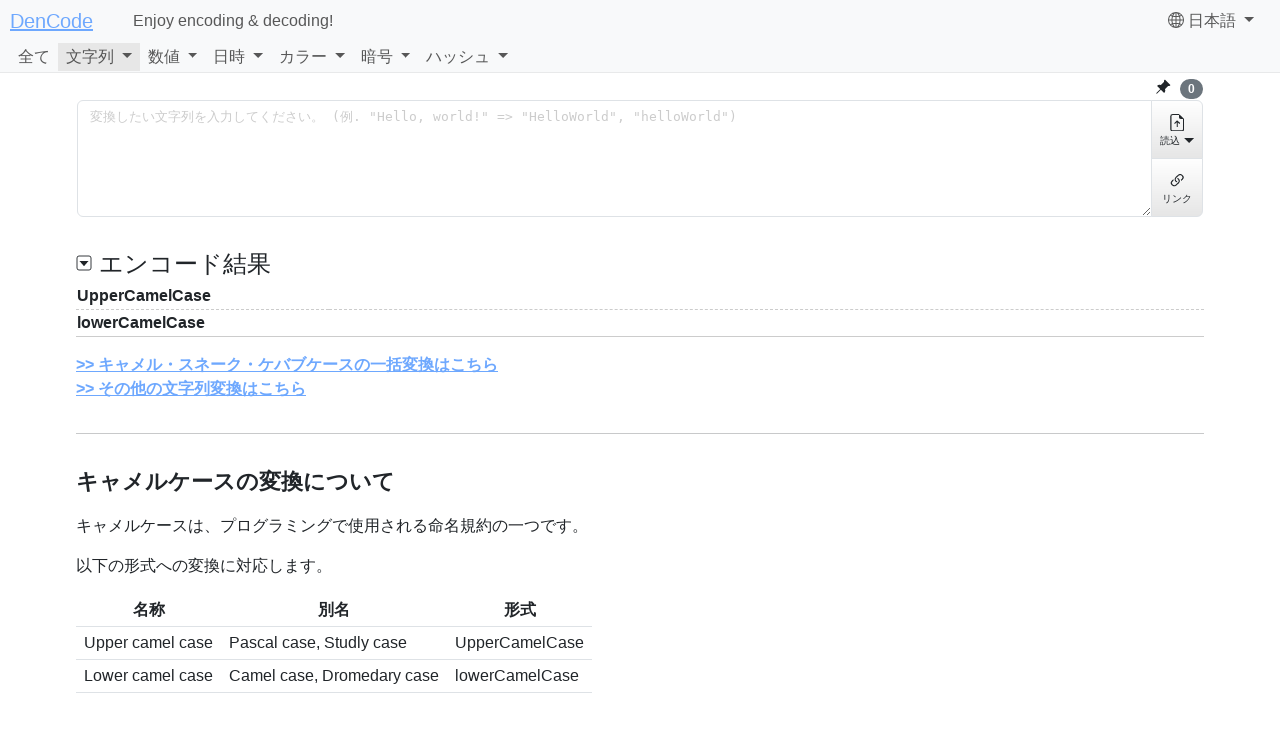

--- FILE ---
content_type: text/html;charset=utf-8
request_url: https://dencode.com/ja/string/camel-case
body_size: 17781
content:
<!DOCTYPE html>
<html lang="ja" prefix="og: http://ogp.me/ns#" data-lang3="jpn" data-ui-theme="">
<head>
	<meta charset="UTF-8" />
	<meta name="viewport" content="width=device-width, initial-scale=1" />
	<meta name="description" content="キャメルケース(パスカルケース)への変換が行えます。 (例. &quot;Hello, world!&quot; =&gt; &quot;HelloWorld&quot;, &quot;helloWorld&quot;)" />
	<meta name="robots" content="index,follow,noarchive" />
	<meta name="application-name" content="DenCode" />
	<meta name="apple-mobile-web-app-title" content="DenCode" />
	<meta name="format-detection" content="address=no,date=no,email=no,telephone=no,url=no" />
	<meta property="og:site_name" content="DenCode" />
	<meta property="og:url" content="https://dencode.com/string/camel-case" />
	<meta property="og:image" content="https://dencode.com/static/img/icons/icon-512.png" />
	<meta property="og:locale" content="ja_JP" />
	<meta property="og:type" content="website" />
	
		
		<meta property="og:title" content="キャメルケース(パスカルケース)変換 Online - DenCode" />
	
	<meta property="og:description" content="キャメルケース(パスカルケース)への変換が行えます。 (例. &quot;Hello, world!&quot; =&gt; &quot;HelloWorld&quot;, &quot;helloWorld&quot;)" />
	
		<link rel="alternate" hreflang="en" href="https://dencode.com/en/string/camel-case" />
	
		<link rel="alternate" hreflang="de" href="https://dencode.com/de/string/camel-case" />
	
		<link rel="alternate" hreflang="es" href="https://dencode.com/es/string/camel-case" />
	
		<link rel="alternate" hreflang="fr" href="https://dencode.com/fr/string/camel-case" />
	
		<link rel="alternate" hreflang="id" href="https://dencode.com/id/string/camel-case" />
	
		<link rel="alternate" hreflang="it" href="https://dencode.com/it/string/camel-case" />
	
		<link rel="alternate" hreflang="ja" href="https://dencode.com/ja/string/camel-case" />
	
		<link rel="alternate" hreflang="ko" href="https://dencode.com/ko/string/camel-case" />
	
		<link rel="alternate" hreflang="pt" href="https://dencode.com/pt/string/camel-case" />
	
		<link rel="alternate" hreflang="ru" href="https://dencode.com/ru/string/camel-case" />
	
	<link rel="alternate" hreflang="x-default" href="https://dencode.com/string/camel-case" />
	<link rel="apple-touch-icon" type="image/png" href="/apple-touch-icon.png" />
	<link rel="apple-touch-icon" type="image/svg+xml" href="/static/img/icons/icon.svg" />
	<link rel="icon" type="image/png" sizes="192x192" href="/static/img/icons/icon-192.png" />
	<link rel="icon" type="image/svg+xml" sizes="any" href="/static/img/icons/icon.svg" />
	<link rel="manifest" href="/manifest.json" />
	<link rel="stylesheet" href="/static/css/main.css?v=1769444731162" />
	<script defer src="/static/js/all.min.js?v=1769444731155"></script>
	<script id="scriptTesseract" data-src="https://cdn.jsdelivr.net/npm/tesseract.js@6.0.1/dist/tesseract.min.js" integrity="sha256-EP/3hIQGd1nEMCigKnLXbQuQ6xcwK7I7WKnsVBC8kos=" crossorigin="anonymous"></script>
	<script id="scriptZXing" data-src="https://cdn.jsdelivr.net/npm/@zxing/library@0.21.3/umd/index.min.js" integrity="sha256-18yPad1wvc86wAya5XK/KsufQTK6N5xy34QuTbkYZS0=" crossorigin="anonymous"></script>
	<style>
		.bi-globe2 { --bi-icon: url('https://cdn.jsdelivr.net/npm/bootstrap-icons@1/icons/globe2.svg'); }
		.bi-pin-angle-fill { --bi-icon: url('https://cdn.jsdelivr.net/npm/bootstrap-icons@1/icons/pin-angle-fill.svg'); }
		.bi-file-earmark-arrow-up { --bi-icon: url('https://cdn.jsdelivr.net/npm/bootstrap-icons@1/icons/file-earmark-arrow-up.svg'); }
		.bi-link-45deg { --bi-icon: url('https://cdn.jsdelivr.net/npm/bootstrap-icons@1/icons/link-45deg.svg'); }
		.bi-file-text { --bi-icon: url('https://cdn.jsdelivr.net/npm/bootstrap-icons@1/icons/file-text.svg'); }
		.bi-camera { --bi-icon: url('https://cdn.jsdelivr.net/npm/bootstrap-icons@1/icons/camera.svg'); }
		.bi-qr-code-scan { --bi-icon: url('https://cdn.jsdelivr.net/npm/bootstrap-icons@1/icons/qr-code-scan.svg'); }
		.bi-clipboard { --bi-icon: url('https://cdn.jsdelivr.net/npm/bootstrap-icons@1/icons/clipboard.svg'); }
		.bi-link-45deg { --bi-icon: url('https://cdn.jsdelivr.net/npm/bootstrap-icons@1/icons/link-45deg.svg'); }
		.bi-share-fill { --bi-icon: url('https://cdn.jsdelivr.net/npm/bootstrap-icons@1/icons/share-fill.svg'); }
		.bi { display: inline-block; width: 1em; height: 1em; vertical-align: -0.125em; background-color: currentColor; -webkit-mask-image: var(--bi-icon); mask-image: var(--bi-icon); -webkit-mask-size: cover; mask-size: cover; }
	</style>
	<script>
		document.documentElement.setAttribute("data-ui-theme", (window.matchMedia?.("(prefers-color-scheme:dark)")?.matches) ? "dark" : "light");
	</script>
	
		
		<title>キャメルケース(パスカルケース)変換 Online - DenCode</title>
	
</head>
<body data-context-path="" data-dencode-type="string" data-dencode-method="string.camel-case">
<header role="banner">
	<nav class="navbar" role="navigation">
		<a id="brand" class="navbar-brand" href="/ja/">DenCode</a>
		<span class="navbar-text">Enjoy encoding &amp; decoding!</span>
		
		<div id="localeMenu" class="dropdown">
			<div class="dropdown-toggle" role="button" aria-expanded="false">
				<i class="bi bi-globe2"></i>
				日本語
				
				<ul class="dropdown-menu dropdown-menu-end" role="menu">
					<li class=""><a href="/string/camel-case">デフォルト (日本語)</a></li>
					<li><hr /></li>
					
						<li class=""><a href="/en/string/camel-case">English</a></li>
					
						<li class=""><a href="/de/string/camel-case">Deutsch</a></li>
					
						<li class=""><a href="/es/string/camel-case">Español</a></li>
					
						<li class=""><a href="/fr/string/camel-case">Français</a></li>
					
						<li class=""><a href="/id/string/camel-case">Indonesia</a></li>
					
						<li class=""><a href="/it/string/camel-case">Italiano</a></li>
					
						<li class="active"><a href="/ja/string/camel-case">日本語</a></li>
					
						<li class=""><a href="/ko/string/camel-case">한국어</a></li>
					
						<li class=""><a href="/pt/string/camel-case">Português</a></li>
					
						<li class=""><a href="/ru/string/camel-case">Русский</a></li>
					
				</ul>
			</div>
		</div>
		
		<button type="button" class="navbar-toggler" aria-label="メニュー" aria-controls="navMenu" aria-expanded="false">
			<svg class="navbar-toggler-icon"><use href="#menu" /></svg>
		</button>
	</nav>
	<nav id="navMenu" class="navbar navbar-collapsible" role="navigation">
		<ul id="typeMenu" class="navbar-nav">
			<li class="nav-item " data-dencode-type="all">
				<a href="/ja/" data-dencode-method="all.all">全て</a>
			</li>
			<li class="nav-item dropdown-toggle active" role="button" aria-expanded="false" data-dencode-type="string">
				<a href="/ja/string" data-dencode-method="string.all">文字列</a>
				
				<ul class="dropdown-menu" role="menu">
					<li><a href="/ja/string" data-dencode-method="string.all">文字列 - 全て</a></li>
					<li><hr /></li>
					<li><a href="/ja/string/bin" data-dencode-method="string.bin">2進数文字列</a></li>
					<li><a href="/ja/string/hex" data-dencode-method="string.hex">16進数文字列</a></li>
					<li><hr /></li>
					<li><a href="/ja/string/html-escape" data-dencode-method="string.html-escape">HTMLエスケープ</a></li>
					<li><a href="/ja/string/url-encoding" data-dencode-method="string.url-encoding">URLエンコーディング</a></li>
					<li><a href="/ja/string/punycode" data-dencode-method="string.punycode">Punycode IDN</a></li>
					<li><a href="/ja/string/base32" data-dencode-method="string.base32">Base32</a></li>
					<li><a href="/ja/string/base45" data-dencode-method="string.base45">Base45</a></li>
					<li><a href="/ja/string/base64" data-dencode-method="string.base64">Base64</a></li>
					<li><a href="/ja/string/ascii85" data-dencode-method="string.ascii85">Ascii85</a></li>
					<li><a href="/ja/string/quoted-printable" data-dencode-method="string.quoted-printable">Quoted-printable</a></li>
					<li><a href="/ja/string/unicode-escape" data-dencode-method="string.unicode-escape">Unicodeエスケープ</a></li>
					<li><a href="/ja/string/program-string" data-dencode-method="string.program-string">プログラム文字列</a></li>
					<li><hr /></li>
					<li><a href="/ja/string/morse-code" data-dencode-method="string.morse-code">モールス符号</a></li>
					<li><a href="/ja/string/braille" data-dencode-method="string.braille">点字</a></li>
					<li><hr /></li>
					<li><a href="/ja/string/naming-convention" data-dencode-method="string.naming-convention">命名規約</a></li>
					<li><a href="/ja/string/camel-case" data-dencode-method="string.camel-case">❯ キャメルケース</a></li>
					<li><a href="/ja/string/snake-case" data-dencode-method="string.snake-case">❯ スネークケース</a></li>
					<li><a href="/ja/string/kebab-case" data-dencode-method="string.kebab-case">❯ ケバブケース</a></li>
					<li><hr /></li>
					<li><a href="/ja/string/character-width" data-dencode-method="string.character-width">半角・全角文字</a></li>
					<li><a href="/ja/string/letter-case" data-dencode-method="string.letter-case">大文字・小文字</a></li>
					<li><a href="/ja/string/text-initials" data-dencode-method="string.text-initials">イニシャルテキスト</a></li>
					<li><a href="/ja/string/text-reverse" data-dencode-method="string.text-reverse">逆順テキスト</a></li>
					<li><hr /></li>
					<li><a href="/ja/string/font-style" data-dencode-method="string.font-style">フォントスタイル</a></li>
					<li><hr /></li>
					<li><a href="/ja/string/unicode-normalization" data-dencode-method="string.unicode-normalization">Unicode正規化</a></li>
					<li><hr /></li>
					<li><a href="/ja/string/line-sort" data-dencode-method="string.line-sort">行ソート</a></li>
					<li><a href="/ja/string/line-unique" data-dencode-method="string.line-unique">重複行削除</a></li>
				</ul>
			</li>
			<li class="nav-item dropdown-toggle " role="button" aria-expanded="false" data-dencode-type="number">
				<a href="/ja/number" data-dencode-method="number.all">数値</a>
				
				<ul class="dropdown-menu" role="menu">
					<li><a href="/ja/number" data-dencode-method="number.all">数値 - 全て</a></li>
					<li><hr /></li>
					<li><a href="/ja/number/dec" data-dencode-method="number.dec">10進数</a></li>
					<li><hr /></li>
					<li><a href="/ja/number/bin" data-dencode-method="number.bin">2進数</a></li>
					<li><a href="/ja/number/oct" data-dencode-method="number.oct">8進数</a></li>
					<li><a href="/ja/number/hex" data-dencode-method="number.hex">16進数</a></li>
					<li><a href="/ja/number/n-ary" data-dencode-method="number.n-ary">N進数</a></li>
					<li><hr /></li>
					<li><a href="/ja/number/fraction" data-dencode-method="number.fraction">分数</a></li>
					<li><hr /></li>
					<li><a href="/ja/number/english" data-dencode-method="number.english">英語数字</a></li>
					<li><a href="/ja/number/japanese" data-dencode-method="number.japanese">漢数字</a></li>
				</ul>
			</li>
			<li class="nav-item dropdown-toggle " role="button" aria-expanded="false" data-dencode-type="date">
				<a href="/ja/date" data-dencode-method="date.all">日時</a>
				
				<ul class="dropdown-menu" role="menu">
					<li><a href="/ja/date" data-dencode-method="date.all">日時 - 全て</a></li>
					<li><hr /></li>
					<li><a href="/ja/date/unix-time" data-dencode-method="date.unix-time">UNIXタイム</a></li>
					<li><a href="/ja/date/w3cdtf" data-dencode-method="date.w3cdtf">W3C-DTF日時</a></li>
					<li><a href="/ja/date/iso8601" data-dencode-method="date.iso8601">ISO8601日時</a></li>
					<li><a href="/ja/date/rfc2822" data-dencode-method="date.rfc2822">RFC2822日時</a></li>
					<li><a href="/ja/date/ctime" data-dencode-method="date.ctime">ctime日時</a></li>
					<li><a href="/ja/date/japanese-era" data-dencode-method="date.japanese-era">和暦</a></li>
				</ul>
			</li>
			<li class="nav-item dropdown-toggle " role="button" aria-expanded="false" data-dencode-type="color">
				<a href="/ja/color" data-dencode-method="color.all">カラー</a>
				
				<ul class="dropdown-menu" role="menu">
					<li><a href="/ja/color" data-dencode-method="color.all">カラー - 全て</a></li>
					<li><hr /></li>
					<li><a href="/ja/color/name" data-dencode-method="color.name">カラー名</a></li>
					<li><a href="/ja/color/rgb" data-dencode-method="color.rgb">RGBカラー</a></li>
					<li><a href="/ja/color/hsl" data-dencode-method="color.hsl">HSLカラー</a></li>
					<li><a href="/ja/color/hsv" data-dencode-method="color.hsv">HSVカラー</a></li>
					<li><a href="/ja/color/cmyk" data-dencode-method="color.cmyk">CMYKカラー</a></li>
				</ul>
			</li>
			<li class="nav-item dropdown-toggle " role="button" aria-expanded="false" data-dencode-type="cipher">
				<a href="/ja/cipher" data-dencode-method="cipher.all">暗号</a>
				
				<ul class="dropdown-menu" role="menu">
					<li><a href="/ja/cipher" data-dencode-method="cipher.all">暗号 - 全て</a></li>
					<li><hr /></li>
					<li><a href="/ja/cipher/caesar" data-dencode-method="cipher.caesar">シーザー暗号</a></li>
					<li><a href="/ja/cipher/rot13" data-dencode-method="cipher.rot13">ROT13</a></li>
					<li><a href="/ja/cipher/rot18" data-dencode-method="cipher.rot18">ROT18</a></li>
					<li><a href="/ja/cipher/rot47" data-dencode-method="cipher.rot47">ROT47</a></li>
					<li><a href="/ja/cipher/atbash" data-dencode-method="cipher.atbash">アトバシュ</a></li>
					<li><a href="/ja/cipher/affine" data-dencode-method="cipher.affine">アフィン</a></li>
					<li><hr /></li>
					<li><a href="/ja/cipher/vigenere" data-dencode-method="cipher.vigenere">ヴィジュネル</a></li>
					<li><a href="/ja/cipher/enigma" data-dencode-method="cipher.enigma">エニグマ</a></li>
					<li><hr /></li>
					<li><a href="/ja/cipher/jis-keyboard" data-dencode-method="cipher.jis-keyboard">みかか</a></li>
					<li><hr /></li>
					<li><a href="/ja/cipher/scytale" data-dencode-method="cipher.scytale">スキュタレー暗号</a></li>
					<li><a href="/ja/cipher/rail-fence" data-dencode-method="cipher.rail-fence">レールフェンス暗号</a></li>
				</ul>
			</li>
			<li class="nav-item dropdown-toggle " role="button" aria-expanded="false" data-dencode-type="hash">
				<a href="/ja/hash" data-dencode-method="hash.all">ハッシュ</a>
				
				<ul class="dropdown-menu" role="menu">
					<li><a href="/ja/hash" data-dencode-method="hash.all">ハッシュ - 全て</a></li>
					<li><hr /></li>
					<li><a href="/ja/hash/md2" data-dencode-method="hash.md2">MD2</a></li>
					<li><a href="/ja/hash/md5" data-dencode-method="hash.md5">MD5</a></li>
					<li><a href="/ja/hash/sha1" data-dencode-method="hash.sha1">SHA-1</a></li>
					<li><a href="/ja/hash/sha256" data-dencode-method="hash.sha256">SHA-256</a></li>
					<li><a href="/ja/hash/sha384" data-dencode-method="hash.sha384">SHA-384</a></li>
					<li><a href="/ja/hash/sha512" data-dencode-method="hash.sha512">SHA-512</a></li>
					<li><a href="/ja/hash/crc32" data-dencode-method="hash.crc32">CRC32</a></li>
				</ul>
			</li>
		</ul>
	</nav>
</header>

<div class="container">
	<div id="messages" class="messages">
	</div>
	
	<main role="main">
		<div id="exp">
			<div id="expHeader">
				<span id="follow" title="入力フォームの位置固定"><i class="bi bi-pin-angle-fill"></i></span>
				<span id="vLen" class="popover-toggle" title="文字長" data-len-chars="0" data-len-bytes="0">0</span>
			</div>
			<div id="expValue">
				<div class="input-group">
					<textarea id="v" class="form-control" placeholder="変換したい文字列を入力してください。 (例. &quot;Hello, world!&quot; =&gt; &quot;HelloWorld&quot;, &quot;helloWorld&quot;)"></textarea>
					<div class="btn-group-vertical">
						<button type="button" id="load" class="btn btn-v-icon-label dropdown-toggle" title="読込" aria-expanded="false">
							<i class="bi bi-file-earmark-arrow-up"></i>
							<span class="btn-label">読込</span>
							
							<ul class="dropdown-menu dropdown-menu-end" role="menu">
								<li id="loadFile" data-load-message="読み込みました" data-load-error-message="読込に失敗しました。もう一度お試しください。" tabindex="0"><i class="bi bi-file-text"></i> テキストファイルから読込</li>
								<li id="loadImage" data-load-message="読み込みました" data-load-error-message="読込に失敗しました。もう一度お試しください。" tabindex="0"><i class="bi bi-camera"></i> 画像から読込 (OCR)</li>
								<li id="loadCode" data-load-message="読み込みました" data-load-error-message="読込に失敗しました。もう一度お試しください。" tabindex="0"><i class="bi bi-qr-code-scan"></i> コードから読込</li>
							</ul>
						</button>
						<button type="button" class="btn btn-v-icon-label permanent-link popover-toggle" title="パーマネントリンク">
							<i class="bi bi-link-45deg"></i>
							<span class="btn-label">リンク</span>
						</button>
					</div>
				</div>
			</div>
			<div id="expOptions">
				<div id="oeGroup" class="btn-group btn-group-sm dropdown" data-default-value="UTF-8" style="display: none;">
					<button type="button" class="btn" data-oe="UTF-8">UTF-8</button>
					<button type="button" class="btn" data-oe="UTF-16BE">UTF-16</button>
					<button type="button" class="btn" data-oe="UTF-32BE">UTF-32</button>
					<button type="button" id="oex" class="btn" data-oe=""></button>
					<button type="button" class="btn dropdown-toggle" aria-label="その他" aria-expanded="false"></button>
					<ul id="oexMenu" class="dropdown-menu dropdown-menu-end" role="menu" data-default-value="Shift_JIS">
						<li data-oe="UTF-16LE" tabindex="0">UTF-16LE</li>
						<li data-oe="UTF-32LE" tabindex="0">UTF-32LE</li>
						<li><hr /></li>
						<li data-oe="US-ASCII" tabindex="0">US-ASCII</li>
						<li data-oe="ISO-8859-1" tabindex="0">ISO-8859-1 (Latin-1)</li>
						<li data-oe="ISO-8859-15" tabindex="0">ISO-8859-15 (Latin-9)</li>
						<li data-oe="windows-1252" tabindex="0">Windows-1252</li>
						<li><hr /></li>
						<li data-oe="ISO-8859-2" tabindex="0">ISO-8859-2 (Latin-2)</li>
						<li data-oe="windows-1250" tabindex="0">Windows-1250</li>
						<li><hr /></li>
						<li data-oe="ISO-8859-3" tabindex="0">ISO-8859-3 (Latin-3)</li>
						<li><hr /></li>
						<li data-oe="ISO-8859-4" tabindex="0">ISO-8859-4 (Latin-4)</li>
						<li data-oe="ISO-8859-13" tabindex="0">ISO-8859-13 (Latin-7)</li>
						<li data-oe="windows-1257" tabindex="0">Windows-1257</li>
						<li><hr /></li>
						<li data-oe="Shift_JIS" tabindex="0">Shift_JIS</li>
						<li data-oe="EUC-JP" tabindex="0">EUC-JP</li>
						<li data-oe="ISO-2022-JP" tabindex="0">ISO-2022-JP (JIS)</li>
						<li><hr /></li>
						<li data-oe="GB2312" tabindex="0">GB2312 (EUC-CN)</li>
						<li data-oe="GB18030" tabindex="0">GB18030</li>
						<li data-oe="Big5-HKSCS" tabindex="0">Big5-HKSCS</li>
						<li><hr /></li>
						<li data-oe="EUC-KR" tabindex="0">EUC-KR (KS X 1001)</li>
						<li data-oe="ISO-2022-KR" tabindex="0">ISO-2022-KR</li>
						<li><hr /></li>
						<li data-oe="ISO-8859-5" tabindex="0">ISO-8859-5</li>
						<li data-oe="windows-1251" tabindex="0">Windows-1251</li>
						<li data-oe="KOI8-R" tabindex="0">KOI8-R</li>
						<li data-oe="KOI8-U" tabindex="0">KOI8-U</li>
						<li><hr /></li>
						<li data-oe="ISO-8859-6" tabindex="0">ISO-8859-6</li>
						<li data-oe="windows-1256" tabindex="0">Windows-1256</li>
						<li><hr /></li>
						<li data-oe="ISO-8859-7" tabindex="0">ISO-8859-7</li>
						<li data-oe="windows-1253" tabindex="0">Windows-1253</li>
						<li><hr /></li>
						<li data-oe="ISO-8859-8" tabindex="0">ISO-8859-8</li>
						<li data-oe="windows-1255" tabindex="0">Windows-1255</li>
						<li><hr /></li>
						<li data-oe="ISO-8859-9" tabindex="0">ISO-8859-9 (Latin-5)</li>
						<li data-oe="windows-1254" tabindex="0">Windows-1254</li>
						<li><hr /></li>
						<li data-oe="TIS-620" tabindex="0">TIS-620</li>
						<li data-oe="windows-874" tabindex="0">Windows-874</li>
						<li><hr /></li>
						<li data-oe="windows-1258" tabindex="0">Windows-1258</li>
					</ul>
				</div>
				<div id="nlGroup" class="btn-group btn-group-sm dropdown" data-default-value="lf" style="display: none;">
					<button type="button" class="btn dropdown-toggle" aria-label="改行" aria-expanded="false">
						<span id="nl" data-nl=""></span>
					</button>
					<ul id="nlMenu" class="dropdown-menu" role="menu">
						<li data-nl="lf" tabindex="0">LF (\n)</li>
						<li data-nl="crlf" tabindex="0">CRLF (\r\n)</li>
						<li data-nl="cr" tabindex="0">CR (\r)</li>
					</ul>
				</div>
				<div id="tzGroup" class="btn-group btn-group-sm dropdown" data-default-value="UTC" style="display: none;">
					<button type="button" class="btn dropdown-toggle" aria-label="タイムゾーン" aria-expanded="false">
						<span id="tz" data-tz=""></span>
					</button>
					<div id="tzMenu" class="dropdown-menu" role="menu">
						<input type="search" id="tzMenuFilter" class="form-control" value="" />
						<ul id="tzMenuItems">
							
								<li data-tz="Africa/Abidjan" tabindex="0">+00:00 Africa/Abidjan</li>
							
								<li data-tz="Africa/Accra" tabindex="0">+00:00 Africa/Accra</li>
							
								<li data-tz="Africa/Bamako" tabindex="0">+00:00 Africa/Bamako</li>
							
								<li data-tz="Africa/Banjul" tabindex="0">+00:00 Africa/Banjul</li>
							
								<li data-tz="Africa/Bissau" tabindex="0">+00:00 Africa/Bissau</li>
							
								<li data-tz="Africa/Casablanca" tabindex="0">+00:00 Africa/Casablanca</li>
							
								<li data-tz="Africa/Conakry" tabindex="0">+00:00 Africa/Conakry</li>
							
								<li data-tz="Africa/Dakar" tabindex="0">+00:00 Africa/Dakar</li>
							
								<li data-tz="Africa/El_Aaiun" tabindex="0">+00:00 Africa/El_Aaiun</li>
							
								<li data-tz="Africa/Freetown" tabindex="0">+00:00 Africa/Freetown</li>
							
								<li data-tz="Africa/Lome" tabindex="0">+00:00 Africa/Lome</li>
							
								<li data-tz="Africa/Monrovia" tabindex="0">+00:00 Africa/Monrovia</li>
							
								<li data-tz="Africa/Nouakchott" tabindex="0">+00:00 Africa/Nouakchott</li>
							
								<li data-tz="Africa/Ouagadougou" tabindex="0">+00:00 Africa/Ouagadougou</li>
							
								<li data-tz="Africa/Sao_Tome" tabindex="0">+00:00 Africa/Sao_Tome</li>
							
								<li data-tz="Africa/Timbuktu" tabindex="0">+00:00 Africa/Timbuktu</li>
							
								<li data-tz="America/Danmarkshavn" tabindex="0">+00:00 America/Danmarkshavn</li>
							
								<li data-tz="Antarctica/Troll" tabindex="0">+00:00 Antarctica/Troll</li>
							
								<li data-tz="Atlantic/Canary" tabindex="0">+00:00 Atlantic/Canary</li>
							
								<li data-tz="Atlantic/Faeroe" tabindex="0">+00:00 Atlantic/Faeroe</li>
							
								<li data-tz="Atlantic/Faroe" tabindex="0">+00:00 Atlantic/Faroe</li>
							
								<li data-tz="Atlantic/Madeira" tabindex="0">+00:00 Atlantic/Madeira</li>
							
								<li data-tz="Atlantic/Reykjavik" tabindex="0">+00:00 Atlantic/Reykjavik</li>
							
								<li data-tz="Atlantic/St_Helena" tabindex="0">+00:00 Atlantic/St_Helena</li>
							
								<li data-tz="Eire" tabindex="0">+00:00 Eire</li>
							
								<li data-tz="Etc/GMT" tabindex="0">+00:00 Etc/GMT</li>
							
								<li data-tz="Etc/GMT+0" tabindex="0">+00:00 Etc/GMT+0</li>
							
								<li data-tz="Etc/GMT-0" tabindex="0">+00:00 Etc/GMT-0</li>
							
								<li data-tz="Etc/GMT0" tabindex="0">+00:00 Etc/GMT0</li>
							
								<li data-tz="Etc/Greenwich" tabindex="0">+00:00 Etc/Greenwich</li>
							
								<li data-tz="Etc/UCT" tabindex="0">+00:00 Etc/UCT</li>
							
								<li data-tz="Etc/UTC" tabindex="0">+00:00 Etc/UTC</li>
							
								<li data-tz="Etc/Universal" tabindex="0">+00:00 Etc/Universal</li>
							
								<li data-tz="Etc/Zulu" tabindex="0">+00:00 Etc/Zulu</li>
							
								<li data-tz="Europe/Belfast" tabindex="0">+00:00 Europe/Belfast</li>
							
								<li data-tz="Europe/Dublin" tabindex="0">+00:00 Europe/Dublin</li>
							
								<li data-tz="Europe/Guernsey" tabindex="0">+00:00 Europe/Guernsey</li>
							
								<li data-tz="Europe/Isle_of_Man" tabindex="0">+00:00 Europe/Isle_of_Man</li>
							
								<li data-tz="Europe/Jersey" tabindex="0">+00:00 Europe/Jersey</li>
							
								<li data-tz="Europe/Lisbon" tabindex="0">+00:00 Europe/Lisbon</li>
							
								<li data-tz="Europe/London" tabindex="0">+00:00 Europe/London</li>
							
								<li data-tz="GB" tabindex="0">+00:00 GB</li>
							
								<li data-tz="GB-Eire" tabindex="0">+00:00 GB-Eire</li>
							
								<li data-tz="GMT" tabindex="0">+00:00 GMT</li>
							
								<li data-tz="GMT0" tabindex="0">+00:00 GMT0</li>
							
								<li data-tz="Greenwich" tabindex="0">+00:00 Greenwich</li>
							
								<li data-tz="Iceland" tabindex="0">+00:00 Iceland</li>
							
								<li data-tz="Portugal" tabindex="0">+00:00 Portugal</li>
							
								<li data-tz="UCT" tabindex="0">+00:00 UCT</li>
							
								<li data-tz="UTC" tabindex="0">+00:00 UTC</li>
							
								<li data-tz="Universal" tabindex="0">+00:00 Universal</li>
							
								<li data-tz="WET" tabindex="0">+00:00 WET</li>
							
								<li data-tz="Zulu" tabindex="0">+00:00 Zulu</li>
							
								<li data-tz="Africa/Algiers" tabindex="0">+01:00 Africa/Algiers</li>
							
								<li data-tz="Africa/Bangui" tabindex="0">+01:00 Africa/Bangui</li>
							
								<li data-tz="Africa/Brazzaville" tabindex="0">+01:00 Africa/Brazzaville</li>
							
								<li data-tz="Africa/Ceuta" tabindex="0">+01:00 Africa/Ceuta</li>
							
								<li data-tz="Africa/Douala" tabindex="0">+01:00 Africa/Douala</li>
							
								<li data-tz="Africa/Kinshasa" tabindex="0">+01:00 Africa/Kinshasa</li>
							
								<li data-tz="Africa/Lagos" tabindex="0">+01:00 Africa/Lagos</li>
							
								<li data-tz="Africa/Libreville" tabindex="0">+01:00 Africa/Libreville</li>
							
								<li data-tz="Africa/Luanda" tabindex="0">+01:00 Africa/Luanda</li>
							
								<li data-tz="Africa/Malabo" tabindex="0">+01:00 Africa/Malabo</li>
							
								<li data-tz="Africa/Ndjamena" tabindex="0">+01:00 Africa/Ndjamena</li>
							
								<li data-tz="Africa/Niamey" tabindex="0">+01:00 Africa/Niamey</li>
							
								<li data-tz="Africa/Porto-Novo" tabindex="0">+01:00 Africa/Porto-Novo</li>
							
								<li data-tz="Africa/Tunis" tabindex="0">+01:00 Africa/Tunis</li>
							
								<li data-tz="Africa/Windhoek" tabindex="0">+01:00 Africa/Windhoek</li>
							
								<li data-tz="Arctic/Longyearbyen" tabindex="0">+01:00 Arctic/Longyearbyen</li>
							
								<li data-tz="Atlantic/Jan_Mayen" tabindex="0">+01:00 Atlantic/Jan_Mayen</li>
							
								<li data-tz="CET" tabindex="0">+01:00 CET</li>
							
								<li data-tz="Etc/GMT-1" tabindex="0">+01:00 Etc/GMT-1</li>
							
								<li data-tz="Europe/Amsterdam" tabindex="0">+01:00 Europe/Amsterdam</li>
							
								<li data-tz="Europe/Andorra" tabindex="0">+01:00 Europe/Andorra</li>
							
								<li data-tz="Europe/Belgrade" tabindex="0">+01:00 Europe/Belgrade</li>
							
								<li data-tz="Europe/Berlin" tabindex="0">+01:00 Europe/Berlin</li>
							
								<li data-tz="Europe/Bratislava" tabindex="0">+01:00 Europe/Bratislava</li>
							
								<li data-tz="Europe/Brussels" tabindex="0">+01:00 Europe/Brussels</li>
							
								<li data-tz="Europe/Budapest" tabindex="0">+01:00 Europe/Budapest</li>
							
								<li data-tz="Europe/Busingen" tabindex="0">+01:00 Europe/Busingen</li>
							
								<li data-tz="Europe/Copenhagen" tabindex="0">+01:00 Europe/Copenhagen</li>
							
								<li data-tz="Europe/Gibraltar" tabindex="0">+01:00 Europe/Gibraltar</li>
							
								<li data-tz="Europe/Ljubljana" tabindex="0">+01:00 Europe/Ljubljana</li>
							
								<li data-tz="Europe/Luxembourg" tabindex="0">+01:00 Europe/Luxembourg</li>
							
								<li data-tz="Europe/Madrid" tabindex="0">+01:00 Europe/Madrid</li>
							
								<li data-tz="Europe/Malta" tabindex="0">+01:00 Europe/Malta</li>
							
								<li data-tz="Europe/Monaco" tabindex="0">+01:00 Europe/Monaco</li>
							
								<li data-tz="Europe/Oslo" tabindex="0">+01:00 Europe/Oslo</li>
							
								<li data-tz="Europe/Paris" tabindex="0">+01:00 Europe/Paris</li>
							
								<li data-tz="Europe/Podgorica" tabindex="0">+01:00 Europe/Podgorica</li>
							
								<li data-tz="Europe/Prague" tabindex="0">+01:00 Europe/Prague</li>
							
								<li data-tz="Europe/Rome" tabindex="0">+01:00 Europe/Rome</li>
							
								<li data-tz="Europe/San_Marino" tabindex="0">+01:00 Europe/San_Marino</li>
							
								<li data-tz="Europe/Sarajevo" tabindex="0">+01:00 Europe/Sarajevo</li>
							
								<li data-tz="Europe/Skopje" tabindex="0">+01:00 Europe/Skopje</li>
							
								<li data-tz="Europe/Stockholm" tabindex="0">+01:00 Europe/Stockholm</li>
							
								<li data-tz="Europe/Tirane" tabindex="0">+01:00 Europe/Tirane</li>
							
								<li data-tz="Europe/Vaduz" tabindex="0">+01:00 Europe/Vaduz</li>
							
								<li data-tz="Europe/Vatican" tabindex="0">+01:00 Europe/Vatican</li>
							
								<li data-tz="Europe/Vienna" tabindex="0">+01:00 Europe/Vienna</li>
							
								<li data-tz="Europe/Warsaw" tabindex="0">+01:00 Europe/Warsaw</li>
							
								<li data-tz="Europe/Zagreb" tabindex="0">+01:00 Europe/Zagreb</li>
							
								<li data-tz="Europe/Zurich" tabindex="0">+01:00 Europe/Zurich</li>
							
								<li data-tz="MET" tabindex="0">+01:00 MET</li>
							
								<li data-tz="Poland" tabindex="0">+01:00 Poland</li>
							
								<li data-tz="Africa/Blantyre" tabindex="0">+02:00 Africa/Blantyre</li>
							
								<li data-tz="Africa/Bujumbura" tabindex="0">+02:00 Africa/Bujumbura</li>
							
								<li data-tz="Africa/Cairo" tabindex="0">+02:00 Africa/Cairo</li>
							
								<li data-tz="Africa/Gaborone" tabindex="0">+02:00 Africa/Gaborone</li>
							
								<li data-tz="Africa/Harare" tabindex="0">+02:00 Africa/Harare</li>
							
								<li data-tz="Africa/Johannesburg" tabindex="0">+02:00 Africa/Johannesburg</li>
							
								<li data-tz="Africa/Juba" tabindex="0">+02:00 Africa/Juba</li>
							
								<li data-tz="Africa/Khartoum" tabindex="0">+02:00 Africa/Khartoum</li>
							
								<li data-tz="Africa/Kigali" tabindex="0">+02:00 Africa/Kigali</li>
							
								<li data-tz="Africa/Lubumbashi" tabindex="0">+02:00 Africa/Lubumbashi</li>
							
								<li data-tz="Africa/Lusaka" tabindex="0">+02:00 Africa/Lusaka</li>
							
								<li data-tz="Africa/Maputo" tabindex="0">+02:00 Africa/Maputo</li>
							
								<li data-tz="Africa/Maseru" tabindex="0">+02:00 Africa/Maseru</li>
							
								<li data-tz="Africa/Mbabane" tabindex="0">+02:00 Africa/Mbabane</li>
							
								<li data-tz="Africa/Tripoli" tabindex="0">+02:00 Africa/Tripoli</li>
							
								<li data-tz="Asia/Beirut" tabindex="0">+02:00 Asia/Beirut</li>
							
								<li data-tz="Asia/Famagusta" tabindex="0">+02:00 Asia/Famagusta</li>
							
								<li data-tz="Asia/Gaza" tabindex="0">+02:00 Asia/Gaza</li>
							
								<li data-tz="Asia/Hebron" tabindex="0">+02:00 Asia/Hebron</li>
							
								<li data-tz="Asia/Jerusalem" tabindex="0">+02:00 Asia/Jerusalem</li>
							
								<li data-tz="Asia/Nicosia" tabindex="0">+02:00 Asia/Nicosia</li>
							
								<li data-tz="Asia/Tel_Aviv" tabindex="0">+02:00 Asia/Tel_Aviv</li>
							
								<li data-tz="EET" tabindex="0">+02:00 EET</li>
							
								<li data-tz="Egypt" tabindex="0">+02:00 Egypt</li>
							
								<li data-tz="Etc/GMT-2" tabindex="0">+02:00 Etc/GMT-2</li>
							
								<li data-tz="Europe/Athens" tabindex="0">+02:00 Europe/Athens</li>
							
								<li data-tz="Europe/Bucharest" tabindex="0">+02:00 Europe/Bucharest</li>
							
								<li data-tz="Europe/Chisinau" tabindex="0">+02:00 Europe/Chisinau</li>
							
								<li data-tz="Europe/Helsinki" tabindex="0">+02:00 Europe/Helsinki</li>
							
								<li data-tz="Europe/Kaliningrad" tabindex="0">+02:00 Europe/Kaliningrad</li>
							
								<li data-tz="Europe/Kiev" tabindex="0">+02:00 Europe/Kiev</li>
							
								<li data-tz="Europe/Kyiv" tabindex="0">+02:00 Europe/Kyiv</li>
							
								<li data-tz="Europe/Mariehamn" tabindex="0">+02:00 Europe/Mariehamn</li>
							
								<li data-tz="Europe/Nicosia" tabindex="0">+02:00 Europe/Nicosia</li>
							
								<li data-tz="Europe/Riga" tabindex="0">+02:00 Europe/Riga</li>
							
								<li data-tz="Europe/Sofia" tabindex="0">+02:00 Europe/Sofia</li>
							
								<li data-tz="Europe/Tallinn" tabindex="0">+02:00 Europe/Tallinn</li>
							
								<li data-tz="Europe/Tiraspol" tabindex="0">+02:00 Europe/Tiraspol</li>
							
								<li data-tz="Europe/Uzhgorod" tabindex="0">+02:00 Europe/Uzhgorod</li>
							
								<li data-tz="Europe/Vilnius" tabindex="0">+02:00 Europe/Vilnius</li>
							
								<li data-tz="Europe/Zaporozhye" tabindex="0">+02:00 Europe/Zaporozhye</li>
							
								<li data-tz="Israel" tabindex="0">+02:00 Israel</li>
							
								<li data-tz="Libya" tabindex="0">+02:00 Libya</li>
							
								<li data-tz="Africa/Addis_Ababa" tabindex="0">+03:00 Africa/Addis_Ababa</li>
							
								<li data-tz="Africa/Asmara" tabindex="0">+03:00 Africa/Asmara</li>
							
								<li data-tz="Africa/Asmera" tabindex="0">+03:00 Africa/Asmera</li>
							
								<li data-tz="Africa/Dar_es_Salaam" tabindex="0">+03:00 Africa/Dar_es_Salaam</li>
							
								<li data-tz="Africa/Djibouti" tabindex="0">+03:00 Africa/Djibouti</li>
							
								<li data-tz="Africa/Kampala" tabindex="0">+03:00 Africa/Kampala</li>
							
								<li data-tz="Africa/Mogadishu" tabindex="0">+03:00 Africa/Mogadishu</li>
							
								<li data-tz="Africa/Nairobi" tabindex="0">+03:00 Africa/Nairobi</li>
							
								<li data-tz="Antarctica/Syowa" tabindex="0">+03:00 Antarctica/Syowa</li>
							
								<li data-tz="Asia/Aden" tabindex="0">+03:00 Asia/Aden</li>
							
								<li data-tz="Asia/Amman" tabindex="0">+03:00 Asia/Amman</li>
							
								<li data-tz="Asia/Baghdad" tabindex="0">+03:00 Asia/Baghdad</li>
							
								<li data-tz="Asia/Bahrain" tabindex="0">+03:00 Asia/Bahrain</li>
							
								<li data-tz="Asia/Damascus" tabindex="0">+03:00 Asia/Damascus</li>
							
								<li data-tz="Asia/Istanbul" tabindex="0">+03:00 Asia/Istanbul</li>
							
								<li data-tz="Asia/Kuwait" tabindex="0">+03:00 Asia/Kuwait</li>
							
								<li data-tz="Asia/Qatar" tabindex="0">+03:00 Asia/Qatar</li>
							
								<li data-tz="Asia/Riyadh" tabindex="0">+03:00 Asia/Riyadh</li>
							
								<li data-tz="Etc/GMT-3" tabindex="0">+03:00 Etc/GMT-3</li>
							
								<li data-tz="Europe/Istanbul" tabindex="0">+03:00 Europe/Istanbul</li>
							
								<li data-tz="Europe/Kirov" tabindex="0">+03:00 Europe/Kirov</li>
							
								<li data-tz="Europe/Minsk" tabindex="0">+03:00 Europe/Minsk</li>
							
								<li data-tz="Europe/Moscow" tabindex="0">+03:00 Europe/Moscow</li>
							
								<li data-tz="Europe/Simferopol" tabindex="0">+03:00 Europe/Simferopol</li>
							
								<li data-tz="Europe/Volgograd" tabindex="0">+03:00 Europe/Volgograd</li>
							
								<li data-tz="Indian/Antananarivo" tabindex="0">+03:00 Indian/Antananarivo</li>
							
								<li data-tz="Indian/Comoro" tabindex="0">+03:00 Indian/Comoro</li>
							
								<li data-tz="Indian/Mayotte" tabindex="0">+03:00 Indian/Mayotte</li>
							
								<li data-tz="Turkey" tabindex="0">+03:00 Turkey</li>
							
								<li data-tz="W-SU" tabindex="0">+03:00 W-SU</li>
							
								<li data-tz="Asia/Tehran" tabindex="0">+03:30 Asia/Tehran</li>
							
								<li data-tz="Iran" tabindex="0">+03:30 Iran</li>
							
								<li data-tz="Asia/Baku" tabindex="0">+04:00 Asia/Baku</li>
							
								<li data-tz="Asia/Dubai" tabindex="0">+04:00 Asia/Dubai</li>
							
								<li data-tz="Asia/Muscat" tabindex="0">+04:00 Asia/Muscat</li>
							
								<li data-tz="Asia/Tbilisi" tabindex="0">+04:00 Asia/Tbilisi</li>
							
								<li data-tz="Asia/Yerevan" tabindex="0">+04:00 Asia/Yerevan</li>
							
								<li data-tz="Etc/GMT-4" tabindex="0">+04:00 Etc/GMT-4</li>
							
								<li data-tz="Europe/Astrakhan" tabindex="0">+04:00 Europe/Astrakhan</li>
							
								<li data-tz="Europe/Samara" tabindex="0">+04:00 Europe/Samara</li>
							
								<li data-tz="Europe/Saratov" tabindex="0">+04:00 Europe/Saratov</li>
							
								<li data-tz="Europe/Ulyanovsk" tabindex="0">+04:00 Europe/Ulyanovsk</li>
							
								<li data-tz="Indian/Mahe" tabindex="0">+04:00 Indian/Mahe</li>
							
								<li data-tz="Indian/Mauritius" tabindex="0">+04:00 Indian/Mauritius</li>
							
								<li data-tz="Indian/Reunion" tabindex="0">+04:00 Indian/Reunion</li>
							
								<li data-tz="Asia/Kabul" tabindex="0">+04:30 Asia/Kabul</li>
							
								<li data-tz="Antarctica/Mawson" tabindex="0">+05:00 Antarctica/Mawson</li>
							
								<li data-tz="Antarctica/Vostok" tabindex="0">+05:00 Antarctica/Vostok</li>
							
								<li data-tz="Asia/Almaty" tabindex="0">+05:00 Asia/Almaty</li>
							
								<li data-tz="Asia/Aqtau" tabindex="0">+05:00 Asia/Aqtau</li>
							
								<li data-tz="Asia/Aqtobe" tabindex="0">+05:00 Asia/Aqtobe</li>
							
								<li data-tz="Asia/Ashgabat" tabindex="0">+05:00 Asia/Ashgabat</li>
							
								<li data-tz="Asia/Ashkhabad" tabindex="0">+05:00 Asia/Ashkhabad</li>
							
								<li data-tz="Asia/Atyrau" tabindex="0">+05:00 Asia/Atyrau</li>
							
								<li data-tz="Asia/Dushanbe" tabindex="0">+05:00 Asia/Dushanbe</li>
							
								<li data-tz="Asia/Karachi" tabindex="0">+05:00 Asia/Karachi</li>
							
								<li data-tz="Asia/Oral" tabindex="0">+05:00 Asia/Oral</li>
							
								<li data-tz="Asia/Qostanay" tabindex="0">+05:00 Asia/Qostanay</li>
							
								<li data-tz="Asia/Qyzylorda" tabindex="0">+05:00 Asia/Qyzylorda</li>
							
								<li data-tz="Asia/Samarkand" tabindex="0">+05:00 Asia/Samarkand</li>
							
								<li data-tz="Asia/Tashkent" tabindex="0">+05:00 Asia/Tashkent</li>
							
								<li data-tz="Asia/Yekaterinburg" tabindex="0">+05:00 Asia/Yekaterinburg</li>
							
								<li data-tz="Etc/GMT-5" tabindex="0">+05:00 Etc/GMT-5</li>
							
								<li data-tz="Indian/Kerguelen" tabindex="0">+05:00 Indian/Kerguelen</li>
							
								<li data-tz="Indian/Maldives" tabindex="0">+05:00 Indian/Maldives</li>
							
								<li data-tz="Asia/Calcutta" tabindex="0">+05:30 Asia/Calcutta</li>
							
								<li data-tz="Asia/Colombo" tabindex="0">+05:30 Asia/Colombo</li>
							
								<li data-tz="Asia/Kolkata" tabindex="0">+05:30 Asia/Kolkata</li>
							
								<li data-tz="Asia/Kathmandu" tabindex="0">+05:45 Asia/Kathmandu</li>
							
								<li data-tz="Asia/Katmandu" tabindex="0">+05:45 Asia/Katmandu</li>
							
								<li data-tz="Asia/Bishkek" tabindex="0">+06:00 Asia/Bishkek</li>
							
								<li data-tz="Asia/Dacca" tabindex="0">+06:00 Asia/Dacca</li>
							
								<li data-tz="Asia/Dhaka" tabindex="0">+06:00 Asia/Dhaka</li>
							
								<li data-tz="Asia/Kashgar" tabindex="0">+06:00 Asia/Kashgar</li>
							
								<li data-tz="Asia/Omsk" tabindex="0">+06:00 Asia/Omsk</li>
							
								<li data-tz="Asia/Thimbu" tabindex="0">+06:00 Asia/Thimbu</li>
							
								<li data-tz="Asia/Thimphu" tabindex="0">+06:00 Asia/Thimphu</li>
							
								<li data-tz="Asia/Urumqi" tabindex="0">+06:00 Asia/Urumqi</li>
							
								<li data-tz="Etc/GMT-6" tabindex="0">+06:00 Etc/GMT-6</li>
							
								<li data-tz="Indian/Chagos" tabindex="0">+06:00 Indian/Chagos</li>
							
								<li data-tz="Asia/Rangoon" tabindex="0">+06:30 Asia/Rangoon</li>
							
								<li data-tz="Asia/Yangon" tabindex="0">+06:30 Asia/Yangon</li>
							
								<li data-tz="Indian/Cocos" tabindex="0">+06:30 Indian/Cocos</li>
							
								<li data-tz="Antarctica/Davis" tabindex="0">+07:00 Antarctica/Davis</li>
							
								<li data-tz="Asia/Bangkok" tabindex="0">+07:00 Asia/Bangkok</li>
							
								<li data-tz="Asia/Barnaul" tabindex="0">+07:00 Asia/Barnaul</li>
							
								<li data-tz="Asia/Ho_Chi_Minh" tabindex="0">+07:00 Asia/Ho_Chi_Minh</li>
							
								<li data-tz="Asia/Hovd" tabindex="0">+07:00 Asia/Hovd</li>
							
								<li data-tz="Asia/Jakarta" tabindex="0">+07:00 Asia/Jakarta</li>
							
								<li data-tz="Asia/Krasnoyarsk" tabindex="0">+07:00 Asia/Krasnoyarsk</li>
							
								<li data-tz="Asia/Novokuznetsk" tabindex="0">+07:00 Asia/Novokuznetsk</li>
							
								<li data-tz="Asia/Novosibirsk" tabindex="0">+07:00 Asia/Novosibirsk</li>
							
								<li data-tz="Asia/Phnom_Penh" tabindex="0">+07:00 Asia/Phnom_Penh</li>
							
								<li data-tz="Asia/Pontianak" tabindex="0">+07:00 Asia/Pontianak</li>
							
								<li data-tz="Asia/Saigon" tabindex="0">+07:00 Asia/Saigon</li>
							
								<li data-tz="Asia/Tomsk" tabindex="0">+07:00 Asia/Tomsk</li>
							
								<li data-tz="Asia/Vientiane" tabindex="0">+07:00 Asia/Vientiane</li>
							
								<li data-tz="Etc/GMT-7" tabindex="0">+07:00 Etc/GMT-7</li>
							
								<li data-tz="Indian/Christmas" tabindex="0">+07:00 Indian/Christmas</li>
							
								<li data-tz="Antarctica/Casey" tabindex="0">+08:00 Antarctica/Casey</li>
							
								<li data-tz="Asia/Brunei" tabindex="0">+08:00 Asia/Brunei</li>
							
								<li data-tz="Asia/Choibalsan" tabindex="0">+08:00 Asia/Choibalsan</li>
							
								<li data-tz="Asia/Chongqing" tabindex="0">+08:00 Asia/Chongqing</li>
							
								<li data-tz="Asia/Chungking" tabindex="0">+08:00 Asia/Chungking</li>
							
								<li data-tz="Asia/Harbin" tabindex="0">+08:00 Asia/Harbin</li>
							
								<li data-tz="Asia/Hong_Kong" tabindex="0">+08:00 Asia/Hong_Kong</li>
							
								<li data-tz="Asia/Irkutsk" tabindex="0">+08:00 Asia/Irkutsk</li>
							
								<li data-tz="Asia/Kuala_Lumpur" tabindex="0">+08:00 Asia/Kuala_Lumpur</li>
							
								<li data-tz="Asia/Kuching" tabindex="0">+08:00 Asia/Kuching</li>
							
								<li data-tz="Asia/Macao" tabindex="0">+08:00 Asia/Macao</li>
							
								<li data-tz="Asia/Macau" tabindex="0">+08:00 Asia/Macau</li>
							
								<li data-tz="Asia/Makassar" tabindex="0">+08:00 Asia/Makassar</li>
							
								<li data-tz="Asia/Manila" tabindex="0">+08:00 Asia/Manila</li>
							
								<li data-tz="Asia/Shanghai" tabindex="0">+08:00 Asia/Shanghai</li>
							
								<li data-tz="Asia/Singapore" tabindex="0">+08:00 Asia/Singapore</li>
							
								<li data-tz="Asia/Taipei" tabindex="0">+08:00 Asia/Taipei</li>
							
								<li data-tz="Asia/Ujung_Pandang" tabindex="0">+08:00 Asia/Ujung_Pandang</li>
							
								<li data-tz="Asia/Ulaanbaatar" tabindex="0">+08:00 Asia/Ulaanbaatar</li>
							
								<li data-tz="Asia/Ulan_Bator" tabindex="0">+08:00 Asia/Ulan_Bator</li>
							
								<li data-tz="Australia/Perth" tabindex="0">+08:00 Australia/Perth</li>
							
								<li data-tz="Australia/West" tabindex="0">+08:00 Australia/West</li>
							
								<li data-tz="Etc/GMT-8" tabindex="0">+08:00 Etc/GMT-8</li>
							
								<li data-tz="Hongkong" tabindex="0">+08:00 Hongkong</li>
							
								<li data-tz="PRC" tabindex="0">+08:00 PRC</li>
							
								<li data-tz="Singapore" tabindex="0">+08:00 Singapore</li>
							
								<li data-tz="Australia/Eucla" tabindex="0">+08:45 Australia/Eucla</li>
							
								<li data-tz="Asia/Chita" tabindex="0">+09:00 Asia/Chita</li>
							
								<li data-tz="Asia/Dili" tabindex="0">+09:00 Asia/Dili</li>
							
								<li data-tz="Asia/Jayapura" tabindex="0">+09:00 Asia/Jayapura</li>
							
								<li data-tz="Asia/Khandyga" tabindex="0">+09:00 Asia/Khandyga</li>
							
								<li data-tz="Asia/Pyongyang" tabindex="0">+09:00 Asia/Pyongyang</li>
							
								<li data-tz="Asia/Seoul" tabindex="0">+09:00 Asia/Seoul</li>
							
								<li data-tz="Asia/Tokyo" tabindex="0">+09:00 Asia/Tokyo</li>
							
								<li data-tz="Asia/Yakutsk" tabindex="0">+09:00 Asia/Yakutsk</li>
							
								<li data-tz="Etc/GMT-9" tabindex="0">+09:00 Etc/GMT-9</li>
							
								<li data-tz="Japan" tabindex="0">+09:00 Japan</li>
							
								<li data-tz="Pacific/Palau" tabindex="0">+09:00 Pacific/Palau</li>
							
								<li data-tz="ROK" tabindex="0">+09:00 ROK</li>
							
								<li data-tz="Australia/Adelaide" tabindex="0">+09:30 Australia/Adelaide</li>
							
								<li data-tz="Australia/Broken_Hill" tabindex="0">+09:30 Australia/Broken_Hill</li>
							
								<li data-tz="Australia/Darwin" tabindex="0">+09:30 Australia/Darwin</li>
							
								<li data-tz="Australia/North" tabindex="0">+09:30 Australia/North</li>
							
								<li data-tz="Australia/South" tabindex="0">+09:30 Australia/South</li>
							
								<li data-tz="Australia/Yancowinna" tabindex="0">+09:30 Australia/Yancowinna</li>
							
								<li data-tz="Antarctica/DumontDUrville" tabindex="0">+10:00 Antarctica/DumontDUrville</li>
							
								<li data-tz="Antarctica/Macquarie" tabindex="0">+10:00 Antarctica/Macquarie</li>
							
								<li data-tz="Asia/Ust-Nera" tabindex="0">+10:00 Asia/Ust-Nera</li>
							
								<li data-tz="Asia/Vladivostok" tabindex="0">+10:00 Asia/Vladivostok</li>
							
								<li data-tz="Australia/ACT" tabindex="0">+10:00 Australia/ACT</li>
							
								<li data-tz="Australia/Brisbane" tabindex="0">+10:00 Australia/Brisbane</li>
							
								<li data-tz="Australia/Canberra" tabindex="0">+10:00 Australia/Canberra</li>
							
								<li data-tz="Australia/Currie" tabindex="0">+10:00 Australia/Currie</li>
							
								<li data-tz="Australia/Hobart" tabindex="0">+10:00 Australia/Hobart</li>
							
								<li data-tz="Australia/Lindeman" tabindex="0">+10:00 Australia/Lindeman</li>
							
								<li data-tz="Australia/Melbourne" tabindex="0">+10:00 Australia/Melbourne</li>
							
								<li data-tz="Australia/NSW" tabindex="0">+10:00 Australia/NSW</li>
							
								<li data-tz="Australia/Queensland" tabindex="0">+10:00 Australia/Queensland</li>
							
								<li data-tz="Australia/Sydney" tabindex="0">+10:00 Australia/Sydney</li>
							
								<li data-tz="Australia/Tasmania" tabindex="0">+10:00 Australia/Tasmania</li>
							
								<li data-tz="Australia/Victoria" tabindex="0">+10:00 Australia/Victoria</li>
							
								<li data-tz="Etc/GMT-10" tabindex="0">+10:00 Etc/GMT-10</li>
							
								<li data-tz="Pacific/Chuuk" tabindex="0">+10:00 Pacific/Chuuk</li>
							
								<li data-tz="Pacific/Guam" tabindex="0">+10:00 Pacific/Guam</li>
							
								<li data-tz="Pacific/Port_Moresby" tabindex="0">+10:00 Pacific/Port_Moresby</li>
							
								<li data-tz="Pacific/Saipan" tabindex="0">+10:00 Pacific/Saipan</li>
							
								<li data-tz="Pacific/Truk" tabindex="0">+10:00 Pacific/Truk</li>
							
								<li data-tz="Pacific/Yap" tabindex="0">+10:00 Pacific/Yap</li>
							
								<li data-tz="Australia/LHI" tabindex="0">+10:30 Australia/LHI</li>
							
								<li data-tz="Australia/Lord_Howe" tabindex="0">+10:30 Australia/Lord_Howe</li>
							
								<li data-tz="Asia/Magadan" tabindex="0">+11:00 Asia/Magadan</li>
							
								<li data-tz="Asia/Sakhalin" tabindex="0">+11:00 Asia/Sakhalin</li>
							
								<li data-tz="Asia/Srednekolymsk" tabindex="0">+11:00 Asia/Srednekolymsk</li>
							
								<li data-tz="Etc/GMT-11" tabindex="0">+11:00 Etc/GMT-11</li>
							
								<li data-tz="Pacific/Bougainville" tabindex="0">+11:00 Pacific/Bougainville</li>
							
								<li data-tz="Pacific/Efate" tabindex="0">+11:00 Pacific/Efate</li>
							
								<li data-tz="Pacific/Guadalcanal" tabindex="0">+11:00 Pacific/Guadalcanal</li>
							
								<li data-tz="Pacific/Kosrae" tabindex="0">+11:00 Pacific/Kosrae</li>
							
								<li data-tz="Pacific/Norfolk" tabindex="0">+11:00 Pacific/Norfolk</li>
							
								<li data-tz="Pacific/Noumea" tabindex="0">+11:00 Pacific/Noumea</li>
							
								<li data-tz="Pacific/Pohnpei" tabindex="0">+11:00 Pacific/Pohnpei</li>
							
								<li data-tz="Pacific/Ponape" tabindex="0">+11:00 Pacific/Ponape</li>
							
								<li data-tz="Antarctica/McMurdo" tabindex="0">+12:00 Antarctica/McMurdo</li>
							
								<li data-tz="Antarctica/South_Pole" tabindex="0">+12:00 Antarctica/South_Pole</li>
							
								<li data-tz="Asia/Anadyr" tabindex="0">+12:00 Asia/Anadyr</li>
							
								<li data-tz="Asia/Kamchatka" tabindex="0">+12:00 Asia/Kamchatka</li>
							
								<li data-tz="Etc/GMT-12" tabindex="0">+12:00 Etc/GMT-12</li>
							
								<li data-tz="Kwajalein" tabindex="0">+12:00 Kwajalein</li>
							
								<li data-tz="NZ" tabindex="0">+12:00 NZ</li>
							
								<li data-tz="Pacific/Auckland" tabindex="0">+12:00 Pacific/Auckland</li>
							
								<li data-tz="Pacific/Fiji" tabindex="0">+12:00 Pacific/Fiji</li>
							
								<li data-tz="Pacific/Funafuti" tabindex="0">+12:00 Pacific/Funafuti</li>
							
								<li data-tz="Pacific/Kwajalein" tabindex="0">+12:00 Pacific/Kwajalein</li>
							
								<li data-tz="Pacific/Majuro" tabindex="0">+12:00 Pacific/Majuro</li>
							
								<li data-tz="Pacific/Nauru" tabindex="0">+12:00 Pacific/Nauru</li>
							
								<li data-tz="Pacific/Tarawa" tabindex="0">+12:00 Pacific/Tarawa</li>
							
								<li data-tz="Pacific/Wake" tabindex="0">+12:00 Pacific/Wake</li>
							
								<li data-tz="Pacific/Wallis" tabindex="0">+12:00 Pacific/Wallis</li>
							
								<li data-tz="NZ-CHAT" tabindex="0">+12:45 NZ-CHAT</li>
							
								<li data-tz="Pacific/Chatham" tabindex="0">+12:45 Pacific/Chatham</li>
							
								<li data-tz="Etc/GMT-13" tabindex="0">+13:00 Etc/GMT-13</li>
							
								<li data-tz="Pacific/Apia" tabindex="0">+13:00 Pacific/Apia</li>
							
								<li data-tz="Pacific/Enderbury" tabindex="0">+13:00 Pacific/Enderbury</li>
							
								<li data-tz="Pacific/Fakaofo" tabindex="0">+13:00 Pacific/Fakaofo</li>
							
								<li data-tz="Pacific/Kanton" tabindex="0">+13:00 Pacific/Kanton</li>
							
								<li data-tz="Pacific/Tongatapu" tabindex="0">+13:00 Pacific/Tongatapu</li>
							
								<li data-tz="Etc/GMT-14" tabindex="0">+14:00 Etc/GMT-14</li>
							
								<li data-tz="Pacific/Kiritimati" tabindex="0">+14:00 Pacific/Kiritimati</li>
							
								<li data-tz="Atlantic/Azores" tabindex="0">-01:00 Atlantic/Azores</li>
							
								<li data-tz="Atlantic/Cape_Verde" tabindex="0">-01:00 Atlantic/Cape_Verde</li>
							
								<li data-tz="Etc/GMT+1" tabindex="0">-01:00 Etc/GMT+1</li>
							
								<li data-tz="America/Godthab" tabindex="0">-02:00 America/Godthab</li>
							
								<li data-tz="America/Noronha" tabindex="0">-02:00 America/Noronha</li>
							
								<li data-tz="America/Nuuk" tabindex="0">-02:00 America/Nuuk</li>
							
								<li data-tz="America/Scoresbysund" tabindex="0">-02:00 America/Scoresbysund</li>
							
								<li data-tz="Atlantic/South_Georgia" tabindex="0">-02:00 Atlantic/South_Georgia</li>
							
								<li data-tz="Brazil/DeNoronha" tabindex="0">-02:00 Brazil/DeNoronha</li>
							
								<li data-tz="Etc/GMT+2" tabindex="0">-02:00 Etc/GMT+2</li>
							
								<li data-tz="America/Araguaina" tabindex="0">-03:00 America/Araguaina</li>
							
								<li data-tz="America/Argentina/Buenos_Aires" tabindex="0">-03:00 America/Argentina/Buenos_Aires</li>
							
								<li data-tz="America/Argentina/Catamarca" tabindex="0">-03:00 America/Argentina/Catamarca</li>
							
								<li data-tz="America/Argentina/ComodRivadavia" tabindex="0">-03:00 America/Argentina/ComodRivadavia</li>
							
								<li data-tz="America/Argentina/Cordoba" tabindex="0">-03:00 America/Argentina/Cordoba</li>
							
								<li data-tz="America/Argentina/Jujuy" tabindex="0">-03:00 America/Argentina/Jujuy</li>
							
								<li data-tz="America/Argentina/La_Rioja" tabindex="0">-03:00 America/Argentina/La_Rioja</li>
							
								<li data-tz="America/Argentina/Mendoza" tabindex="0">-03:00 America/Argentina/Mendoza</li>
							
								<li data-tz="America/Argentina/Rio_Gallegos" tabindex="0">-03:00 America/Argentina/Rio_Gallegos</li>
							
								<li data-tz="America/Argentina/Salta" tabindex="0">-03:00 America/Argentina/Salta</li>
							
								<li data-tz="America/Argentina/San_Juan" tabindex="0">-03:00 America/Argentina/San_Juan</li>
							
								<li data-tz="America/Argentina/San_Luis" tabindex="0">-03:00 America/Argentina/San_Luis</li>
							
								<li data-tz="America/Argentina/Tucuman" tabindex="0">-03:00 America/Argentina/Tucuman</li>
							
								<li data-tz="America/Argentina/Ushuaia" tabindex="0">-03:00 America/Argentina/Ushuaia</li>
							
								<li data-tz="America/Asuncion" tabindex="0">-03:00 America/Asuncion</li>
							
								<li data-tz="America/Bahia" tabindex="0">-03:00 America/Bahia</li>
							
								<li data-tz="America/Belem" tabindex="0">-03:00 America/Belem</li>
							
								<li data-tz="America/Buenos_Aires" tabindex="0">-03:00 America/Buenos_Aires</li>
							
								<li data-tz="America/Catamarca" tabindex="0">-03:00 America/Catamarca</li>
							
								<li data-tz="America/Cayenne" tabindex="0">-03:00 America/Cayenne</li>
							
								<li data-tz="America/Cordoba" tabindex="0">-03:00 America/Cordoba</li>
							
								<li data-tz="America/Coyhaique" tabindex="0">-03:00 America/Coyhaique</li>
							
								<li data-tz="America/Fortaleza" tabindex="0">-03:00 America/Fortaleza</li>
							
								<li data-tz="America/Jujuy" tabindex="0">-03:00 America/Jujuy</li>
							
								<li data-tz="America/Maceio" tabindex="0">-03:00 America/Maceio</li>
							
								<li data-tz="America/Mendoza" tabindex="0">-03:00 America/Mendoza</li>
							
								<li data-tz="America/Miquelon" tabindex="0">-03:00 America/Miquelon</li>
							
								<li data-tz="America/Montevideo" tabindex="0">-03:00 America/Montevideo</li>
							
								<li data-tz="America/Paramaribo" tabindex="0">-03:00 America/Paramaribo</li>
							
								<li data-tz="America/Punta_Arenas" tabindex="0">-03:00 America/Punta_Arenas</li>
							
								<li data-tz="America/Recife" tabindex="0">-03:00 America/Recife</li>
							
								<li data-tz="America/Rosario" tabindex="0">-03:00 America/Rosario</li>
							
								<li data-tz="America/Santarem" tabindex="0">-03:00 America/Santarem</li>
							
								<li data-tz="America/Sao_Paulo" tabindex="0">-03:00 America/Sao_Paulo</li>
							
								<li data-tz="Antarctica/Palmer" tabindex="0">-03:00 Antarctica/Palmer</li>
							
								<li data-tz="Antarctica/Rothera" tabindex="0">-03:00 Antarctica/Rothera</li>
							
								<li data-tz="Atlantic/Stanley" tabindex="0">-03:00 Atlantic/Stanley</li>
							
								<li data-tz="Brazil/East" tabindex="0">-03:00 Brazil/East</li>
							
								<li data-tz="Etc/GMT+3" tabindex="0">-03:00 Etc/GMT+3</li>
							
								<li data-tz="America/St_Johns" tabindex="0">-03:30 America/St_Johns</li>
							
								<li data-tz="Canada/Newfoundland" tabindex="0">-03:30 Canada/Newfoundland</li>
							
								<li data-tz="America/Anguilla" tabindex="0">-04:00 America/Anguilla</li>
							
								<li data-tz="America/Antigua" tabindex="0">-04:00 America/Antigua</li>
							
								<li data-tz="America/Aruba" tabindex="0">-04:00 America/Aruba</li>
							
								<li data-tz="America/Barbados" tabindex="0">-04:00 America/Barbados</li>
							
								<li data-tz="America/Blanc-Sablon" tabindex="0">-04:00 America/Blanc-Sablon</li>
							
								<li data-tz="America/Boa_Vista" tabindex="0">-04:00 America/Boa_Vista</li>
							
								<li data-tz="America/Campo_Grande" tabindex="0">-04:00 America/Campo_Grande</li>
							
								<li data-tz="America/Caracas" tabindex="0">-04:00 America/Caracas</li>
							
								<li data-tz="America/Cuiaba" tabindex="0">-04:00 America/Cuiaba</li>
							
								<li data-tz="America/Curacao" tabindex="0">-04:00 America/Curacao</li>
							
								<li data-tz="America/Dominica" tabindex="0">-04:00 America/Dominica</li>
							
								<li data-tz="America/Glace_Bay" tabindex="0">-04:00 America/Glace_Bay</li>
							
								<li data-tz="America/Goose_Bay" tabindex="0">-04:00 America/Goose_Bay</li>
							
								<li data-tz="America/Grenada" tabindex="0">-04:00 America/Grenada</li>
							
								<li data-tz="America/Guadeloupe" tabindex="0">-04:00 America/Guadeloupe</li>
							
								<li data-tz="America/Guyana" tabindex="0">-04:00 America/Guyana</li>
							
								<li data-tz="America/Halifax" tabindex="0">-04:00 America/Halifax</li>
							
								<li data-tz="America/Kralendijk" tabindex="0">-04:00 America/Kralendijk</li>
							
								<li data-tz="America/La_Paz" tabindex="0">-04:00 America/La_Paz</li>
							
								<li data-tz="America/Lower_Princes" tabindex="0">-04:00 America/Lower_Princes</li>
							
								<li data-tz="America/Manaus" tabindex="0">-04:00 America/Manaus</li>
							
								<li data-tz="America/Marigot" tabindex="0">-04:00 America/Marigot</li>
							
								<li data-tz="America/Martinique" tabindex="0">-04:00 America/Martinique</li>
							
								<li data-tz="America/Moncton" tabindex="0">-04:00 America/Moncton</li>
							
								<li data-tz="America/Montserrat" tabindex="0">-04:00 America/Montserrat</li>
							
								<li data-tz="America/Port_of_Spain" tabindex="0">-04:00 America/Port_of_Spain</li>
							
								<li data-tz="America/Porto_Velho" tabindex="0">-04:00 America/Porto_Velho</li>
							
								<li data-tz="America/Puerto_Rico" tabindex="0">-04:00 America/Puerto_Rico</li>
							
								<li data-tz="America/Santiago" tabindex="0">-04:00 America/Santiago</li>
							
								<li data-tz="America/Santo_Domingo" tabindex="0">-04:00 America/Santo_Domingo</li>
							
								<li data-tz="America/St_Barthelemy" tabindex="0">-04:00 America/St_Barthelemy</li>
							
								<li data-tz="America/St_Kitts" tabindex="0">-04:00 America/St_Kitts</li>
							
								<li data-tz="America/St_Lucia" tabindex="0">-04:00 America/St_Lucia</li>
							
								<li data-tz="America/St_Thomas" tabindex="0">-04:00 America/St_Thomas</li>
							
								<li data-tz="America/St_Vincent" tabindex="0">-04:00 America/St_Vincent</li>
							
								<li data-tz="America/Thule" tabindex="0">-04:00 America/Thule</li>
							
								<li data-tz="America/Tortola" tabindex="0">-04:00 America/Tortola</li>
							
								<li data-tz="America/Virgin" tabindex="0">-04:00 America/Virgin</li>
							
								<li data-tz="Atlantic/Bermuda" tabindex="0">-04:00 Atlantic/Bermuda</li>
							
								<li data-tz="Brazil/West" tabindex="0">-04:00 Brazil/West</li>
							
								<li data-tz="Canada/Atlantic" tabindex="0">-04:00 Canada/Atlantic</li>
							
								<li data-tz="Chile/Continental" tabindex="0">-04:00 Chile/Continental</li>
							
								<li data-tz="Etc/GMT+4" tabindex="0">-04:00 Etc/GMT+4</li>
							
								<li data-tz="SystemV/AST4" tabindex="0">-04:00 SystemV/AST4</li>
							
								<li data-tz="SystemV/AST4ADT" tabindex="0">-04:00 SystemV/AST4ADT</li>
							
								<li data-tz="America/Atikokan" tabindex="0">-05:00 America/Atikokan</li>
							
								<li data-tz="America/Bogota" tabindex="0">-05:00 America/Bogota</li>
							
								<li data-tz="America/Cancun" tabindex="0">-05:00 America/Cancun</li>
							
								<li data-tz="America/Cayman" tabindex="0">-05:00 America/Cayman</li>
							
								<li data-tz="America/Coral_Harbour" tabindex="0">-05:00 America/Coral_Harbour</li>
							
								<li data-tz="America/Detroit" tabindex="0">-05:00 America/Detroit</li>
							
								<li data-tz="America/Eirunepe" tabindex="0">-05:00 America/Eirunepe</li>
							
								<li data-tz="America/Fort_Wayne" tabindex="0">-05:00 America/Fort_Wayne</li>
							
								<li data-tz="America/Grand_Turk" tabindex="0">-05:00 America/Grand_Turk</li>
							
								<li data-tz="America/Guayaquil" tabindex="0">-05:00 America/Guayaquil</li>
							
								<li data-tz="America/Havana" tabindex="0">-05:00 America/Havana</li>
							
								<li data-tz="America/Indiana/Indianapolis" tabindex="0">-05:00 America/Indiana/Indianapolis</li>
							
								<li data-tz="America/Indiana/Marengo" tabindex="0">-05:00 America/Indiana/Marengo</li>
							
								<li data-tz="America/Indiana/Petersburg" tabindex="0">-05:00 America/Indiana/Petersburg</li>
							
								<li data-tz="America/Indiana/Vevay" tabindex="0">-05:00 America/Indiana/Vevay</li>
							
								<li data-tz="America/Indiana/Vincennes" tabindex="0">-05:00 America/Indiana/Vincennes</li>
							
								<li data-tz="America/Indiana/Winamac" tabindex="0">-05:00 America/Indiana/Winamac</li>
							
								<li data-tz="America/Indianapolis" tabindex="0">-05:00 America/Indianapolis</li>
							
								<li data-tz="America/Iqaluit" tabindex="0">-05:00 America/Iqaluit</li>
							
								<li data-tz="America/Jamaica" tabindex="0">-05:00 America/Jamaica</li>
							
								<li data-tz="America/Kentucky/Louisville" tabindex="0">-05:00 America/Kentucky/Louisville</li>
							
								<li data-tz="America/Kentucky/Monticello" tabindex="0">-05:00 America/Kentucky/Monticello</li>
							
								<li data-tz="America/Lima" tabindex="0">-05:00 America/Lima</li>
							
								<li data-tz="America/Louisville" tabindex="0">-05:00 America/Louisville</li>
							
								<li data-tz="America/Montreal" tabindex="0">-05:00 America/Montreal</li>
							
								<li data-tz="America/Nassau" tabindex="0">-05:00 America/Nassau</li>
							
								<li data-tz="America/New_York" tabindex="0">-05:00 America/New_York</li>
							
								<li data-tz="America/Nipigon" tabindex="0">-05:00 America/Nipigon</li>
							
								<li data-tz="America/Panama" tabindex="0">-05:00 America/Panama</li>
							
								<li data-tz="America/Pangnirtung" tabindex="0">-05:00 America/Pangnirtung</li>
							
								<li data-tz="America/Port-au-Prince" tabindex="0">-05:00 America/Port-au-Prince</li>
							
								<li data-tz="America/Porto_Acre" tabindex="0">-05:00 America/Porto_Acre</li>
							
								<li data-tz="America/Rio_Branco" tabindex="0">-05:00 America/Rio_Branco</li>
							
								<li data-tz="America/Thunder_Bay" tabindex="0">-05:00 America/Thunder_Bay</li>
							
								<li data-tz="America/Toronto" tabindex="0">-05:00 America/Toronto</li>
							
								<li data-tz="Brazil/Acre" tabindex="0">-05:00 Brazil/Acre</li>
							
								<li data-tz="Canada/Eastern" tabindex="0">-05:00 Canada/Eastern</li>
							
								<li data-tz="Cuba" tabindex="0">-05:00 Cuba</li>
							
								<li data-tz="EST5EDT" tabindex="0">-05:00 EST5EDT</li>
							
								<li data-tz="Etc/GMT+5" tabindex="0">-05:00 Etc/GMT+5</li>
							
								<li data-tz="Jamaica" tabindex="0">-05:00 Jamaica</li>
							
								<li data-tz="SystemV/EST5" tabindex="0">-05:00 SystemV/EST5</li>
							
								<li data-tz="SystemV/EST5EDT" tabindex="0">-05:00 SystemV/EST5EDT</li>
							
								<li data-tz="US/East-Indiana" tabindex="0">-05:00 US/East-Indiana</li>
							
								<li data-tz="US/Eastern" tabindex="0">-05:00 US/Eastern</li>
							
								<li data-tz="US/Michigan" tabindex="0">-05:00 US/Michigan</li>
							
								<li data-tz="America/Bahia_Banderas" tabindex="0">-06:00 America/Bahia_Banderas</li>
							
								<li data-tz="America/Belize" tabindex="0">-06:00 America/Belize</li>
							
								<li data-tz="America/Chicago" tabindex="0">-06:00 America/Chicago</li>
							
								<li data-tz="America/Chihuahua" tabindex="0">-06:00 America/Chihuahua</li>
							
								<li data-tz="America/Costa_Rica" tabindex="0">-06:00 America/Costa_Rica</li>
							
								<li data-tz="America/El_Salvador" tabindex="0">-06:00 America/El_Salvador</li>
							
								<li data-tz="America/Guatemala" tabindex="0">-06:00 America/Guatemala</li>
							
								<li data-tz="America/Indiana/Knox" tabindex="0">-06:00 America/Indiana/Knox</li>
							
								<li data-tz="America/Indiana/Tell_City" tabindex="0">-06:00 America/Indiana/Tell_City</li>
							
								<li data-tz="America/Knox_IN" tabindex="0">-06:00 America/Knox_IN</li>
							
								<li data-tz="America/Managua" tabindex="0">-06:00 America/Managua</li>
							
								<li data-tz="America/Matamoros" tabindex="0">-06:00 America/Matamoros</li>
							
								<li data-tz="America/Menominee" tabindex="0">-06:00 America/Menominee</li>
							
								<li data-tz="America/Merida" tabindex="0">-06:00 America/Merida</li>
							
								<li data-tz="America/Mexico_City" tabindex="0">-06:00 America/Mexico_City</li>
							
								<li data-tz="America/Monterrey" tabindex="0">-06:00 America/Monterrey</li>
							
								<li data-tz="America/North_Dakota/Beulah" tabindex="0">-06:00 America/North_Dakota/Beulah</li>
							
								<li data-tz="America/North_Dakota/Center" tabindex="0">-06:00 America/North_Dakota/Center</li>
							
								<li data-tz="America/North_Dakota/New_Salem" tabindex="0">-06:00 America/North_Dakota/New_Salem</li>
							
								<li data-tz="America/Ojinaga" tabindex="0">-06:00 America/Ojinaga</li>
							
								<li data-tz="America/Rainy_River" tabindex="0">-06:00 America/Rainy_River</li>
							
								<li data-tz="America/Rankin_Inlet" tabindex="0">-06:00 America/Rankin_Inlet</li>
							
								<li data-tz="America/Regina" tabindex="0">-06:00 America/Regina</li>
							
								<li data-tz="America/Resolute" tabindex="0">-06:00 America/Resolute</li>
							
								<li data-tz="America/Swift_Current" tabindex="0">-06:00 America/Swift_Current</li>
							
								<li data-tz="America/Tegucigalpa" tabindex="0">-06:00 America/Tegucigalpa</li>
							
								<li data-tz="America/Winnipeg" tabindex="0">-06:00 America/Winnipeg</li>
							
								<li data-tz="CST6CDT" tabindex="0">-06:00 CST6CDT</li>
							
								<li data-tz="Canada/Central" tabindex="0">-06:00 Canada/Central</li>
							
								<li data-tz="Canada/Saskatchewan" tabindex="0">-06:00 Canada/Saskatchewan</li>
							
								<li data-tz="Chile/EasterIsland" tabindex="0">-06:00 Chile/EasterIsland</li>
							
								<li data-tz="Etc/GMT+6" tabindex="0">-06:00 Etc/GMT+6</li>
							
								<li data-tz="Mexico/General" tabindex="0">-06:00 Mexico/General</li>
							
								<li data-tz="Pacific/Easter" tabindex="0">-06:00 Pacific/Easter</li>
							
								<li data-tz="Pacific/Galapagos" tabindex="0">-06:00 Pacific/Galapagos</li>
							
								<li data-tz="SystemV/CST6" tabindex="0">-06:00 SystemV/CST6</li>
							
								<li data-tz="SystemV/CST6CDT" tabindex="0">-06:00 SystemV/CST6CDT</li>
							
								<li data-tz="US/Central" tabindex="0">-06:00 US/Central</li>
							
								<li data-tz="US/Indiana-Starke" tabindex="0">-06:00 US/Indiana-Starke</li>
							
								<li data-tz="America/Boise" tabindex="0">-07:00 America/Boise</li>
							
								<li data-tz="America/Cambridge_Bay" tabindex="0">-07:00 America/Cambridge_Bay</li>
							
								<li data-tz="America/Ciudad_Juarez" tabindex="0">-07:00 America/Ciudad_Juarez</li>
							
								<li data-tz="America/Creston" tabindex="0">-07:00 America/Creston</li>
							
								<li data-tz="America/Dawson" tabindex="0">-07:00 America/Dawson</li>
							
								<li data-tz="America/Dawson_Creek" tabindex="0">-07:00 America/Dawson_Creek</li>
							
								<li data-tz="America/Denver" tabindex="0">-07:00 America/Denver</li>
							
								<li data-tz="America/Edmonton" tabindex="0">-07:00 America/Edmonton</li>
							
								<li data-tz="America/Fort_Nelson" tabindex="0">-07:00 America/Fort_Nelson</li>
							
								<li data-tz="America/Hermosillo" tabindex="0">-07:00 America/Hermosillo</li>
							
								<li data-tz="America/Inuvik" tabindex="0">-07:00 America/Inuvik</li>
							
								<li data-tz="America/Mazatlan" tabindex="0">-07:00 America/Mazatlan</li>
							
								<li data-tz="America/Phoenix" tabindex="0">-07:00 America/Phoenix</li>
							
								<li data-tz="America/Shiprock" tabindex="0">-07:00 America/Shiprock</li>
							
								<li data-tz="America/Whitehorse" tabindex="0">-07:00 America/Whitehorse</li>
							
								<li data-tz="America/Yellowknife" tabindex="0">-07:00 America/Yellowknife</li>
							
								<li data-tz="Canada/Mountain" tabindex="0">-07:00 Canada/Mountain</li>
							
								<li data-tz="Canada/Yukon" tabindex="0">-07:00 Canada/Yukon</li>
							
								<li data-tz="Etc/GMT+7" tabindex="0">-07:00 Etc/GMT+7</li>
							
								<li data-tz="MST7MDT" tabindex="0">-07:00 MST7MDT</li>
							
								<li data-tz="Mexico/BajaSur" tabindex="0">-07:00 Mexico/BajaSur</li>
							
								<li data-tz="Navajo" tabindex="0">-07:00 Navajo</li>
							
								<li data-tz="SystemV/MST7" tabindex="0">-07:00 SystemV/MST7</li>
							
								<li data-tz="SystemV/MST7MDT" tabindex="0">-07:00 SystemV/MST7MDT</li>
							
								<li data-tz="US/Arizona" tabindex="0">-07:00 US/Arizona</li>
							
								<li data-tz="US/Mountain" tabindex="0">-07:00 US/Mountain</li>
							
								<li data-tz="America/Ensenada" tabindex="0">-08:00 America/Ensenada</li>
							
								<li data-tz="America/Los_Angeles" tabindex="0">-08:00 America/Los_Angeles</li>
							
								<li data-tz="America/Santa_Isabel" tabindex="0">-08:00 America/Santa_Isabel</li>
							
								<li data-tz="America/Tijuana" tabindex="0">-08:00 America/Tijuana</li>
							
								<li data-tz="America/Vancouver" tabindex="0">-08:00 America/Vancouver</li>
							
								<li data-tz="Canada/Pacific" tabindex="0">-08:00 Canada/Pacific</li>
							
								<li data-tz="Etc/GMT+8" tabindex="0">-08:00 Etc/GMT+8</li>
							
								<li data-tz="Mexico/BajaNorte" tabindex="0">-08:00 Mexico/BajaNorte</li>
							
								<li data-tz="PST8PDT" tabindex="0">-08:00 PST8PDT</li>
							
								<li data-tz="Pacific/Pitcairn" tabindex="0">-08:00 Pacific/Pitcairn</li>
							
								<li data-tz="SystemV/PST8" tabindex="0">-08:00 SystemV/PST8</li>
							
								<li data-tz="SystemV/PST8PDT" tabindex="0">-08:00 SystemV/PST8PDT</li>
							
								<li data-tz="US/Pacific" tabindex="0">-08:00 US/Pacific</li>
							
								<li data-tz="America/Anchorage" tabindex="0">-09:00 America/Anchorage</li>
							
								<li data-tz="America/Juneau" tabindex="0">-09:00 America/Juneau</li>
							
								<li data-tz="America/Metlakatla" tabindex="0">-09:00 America/Metlakatla</li>
							
								<li data-tz="America/Nome" tabindex="0">-09:00 America/Nome</li>
							
								<li data-tz="America/Sitka" tabindex="0">-09:00 America/Sitka</li>
							
								<li data-tz="America/Yakutat" tabindex="0">-09:00 America/Yakutat</li>
							
								<li data-tz="Etc/GMT+9" tabindex="0">-09:00 Etc/GMT+9</li>
							
								<li data-tz="Pacific/Gambier" tabindex="0">-09:00 Pacific/Gambier</li>
							
								<li data-tz="SystemV/YST9" tabindex="0">-09:00 SystemV/YST9</li>
							
								<li data-tz="SystemV/YST9YDT" tabindex="0">-09:00 SystemV/YST9YDT</li>
							
								<li data-tz="US/Alaska" tabindex="0">-09:00 US/Alaska</li>
							
								<li data-tz="Pacific/Marquesas" tabindex="0">-09:30 Pacific/Marquesas</li>
							
								<li data-tz="America/Adak" tabindex="0">-10:00 America/Adak</li>
							
								<li data-tz="America/Atka" tabindex="0">-10:00 America/Atka</li>
							
								<li data-tz="Etc/GMT+10" tabindex="0">-10:00 Etc/GMT+10</li>
							
								<li data-tz="Pacific/Honolulu" tabindex="0">-10:00 Pacific/Honolulu</li>
							
								<li data-tz="Pacific/Johnston" tabindex="0">-10:00 Pacific/Johnston</li>
							
								<li data-tz="Pacific/Rarotonga" tabindex="0">-10:00 Pacific/Rarotonga</li>
							
								<li data-tz="Pacific/Tahiti" tabindex="0">-10:00 Pacific/Tahiti</li>
							
								<li data-tz="SystemV/HST10" tabindex="0">-10:00 SystemV/HST10</li>
							
								<li data-tz="US/Aleutian" tabindex="0">-10:00 US/Aleutian</li>
							
								<li data-tz="US/Hawaii" tabindex="0">-10:00 US/Hawaii</li>
							
								<li data-tz="Etc/GMT+11" tabindex="0">-11:00 Etc/GMT+11</li>
							
								<li data-tz="Pacific/Midway" tabindex="0">-11:00 Pacific/Midway</li>
							
								<li data-tz="Pacific/Niue" tabindex="0">-11:00 Pacific/Niue</li>
							
								<li data-tz="Pacific/Pago_Pago" tabindex="0">-11:00 Pacific/Pago_Pago</li>
							
								<li data-tz="Pacific/Samoa" tabindex="0">-11:00 Pacific/Samoa</li>
							
								<li data-tz="US/Samoa" tabindex="0">-11:00 US/Samoa</li>
							
								<li data-tz="Etc/GMT+12" tabindex="0">-12:00 Etc/GMT+12</li>
							
						</ul>
					</div>
				</div>
			</div>
		</div>
		
		<div id="decoded" style="display: none;">
			<h2 aria-controls="decodedListContainer" aria-expanded="true">
				<svg class="toggle-icon"><use href="#caret-down-square" /></svg>
				デコード結果
				<svg id="decodingIndicator" style="display: none;"><use href="#loading-indicator" /></svg>
			</h2>
			<div id="decodedListContainer" class="collapsible expanded">
				<table id="decodedList" class="dencoded-list">
					
						<tbody>
							
							
						</tbody>
						<tbody>
							
							
							
							
							
							
							
							
							
							
							
						</tbody>
						<tbody>
							
							
						</tbody>
						<tbody>
							
							
						</tbody>
					
					
					
				</table>
			</div>
		</div>
		
		<div id="encoded" >
			<h2 aria-controls="encodedListContainer" aria-expanded="true">
				<svg class="toggle-icon"><use href="#caret-down-square" /></svg>
				エンコード結果
				<svg id="encodingIndicator" style="display: none;"><use href="#loading-indicator" /></svg>
			</h2>
			<div id="encodedListContainer" class="collapsible expanded">
				<table id="encodedList" class="dencoded-list">
					
						<tbody>
							
							
						</tbody>
						<tbody>
							
							
							
							
							
							
							
							
							
							
							
						</tbody>
						<tbody>
							
							
						</tbody>
						<tbody>
							<tr data-dencode-method="string.camel-case"><th>UpperCamelCase</th><td><span id="encStrUpperCamelCase" class="for-disp"></span></td></tr>
							<tr data-dencode-method="string.camel-case"><th>lowerCamelCase</th><td><span id="encStrLowerCamelCase" class="for-disp"></span></td></tr>
							
							
							
							
						</tbody>
						<tbody>
							
							
							
							
							
							
							
							
							
						</tbody>
						<tbody>
							
						</tbody>
						<tbody>
							
							
						</tbody>
						<tbody>
							
							
						</tbody>
					
					
					
					
					
					
				</table>
			</div>
		</div>
		
		<div id="otherDencodeNav">
			
			
			
			
				<div><a class="other-dencode-link" href="#" data-other-dencode-method="string.naming-convention">キャメル・スネーク・ケバブケースの一括変換はこちら</a></div>
			
			
			
			
			
			
				<div><a class="other-dencode-link" href="#" data-other-dencode-method="string.all">その他の文字列変換はこちら</a></div>
			
		</div>
		
		<div id="adBottom" style="margin: 2em 0 1em;">
			<ins class="adsbygoogle" style="display:block" data-ad-client="ca-pub-6871955725174244" data-ad-slot="5289392761" data-ad-format="rectangle" data-full-width-responsive="true"></ins>
		</div>
		
		
		
			<hr />
			<h3>キャメルケースの変換について</h3>
<p>キャメルケースは、プログラミングで使用される命名規約の一つです。</p>
<p>以下の形式への変換に対応します。</p>

<div class="table-responsive">
	<table class="table">
		<tr><th>名称</th><th>別名</th><th>形式</th></tr>
		<tr><td>Upper camel case</td><td>Pascal case, Studly case</td><td>UpperCamelCase</td></tr>
		<tr><td>Lower camel case</td><td>Camel case, Dromedary case</td><td>lowerCamelCase</td></tr>
	</table>
</div>

		
	</main>
</div>

<footer role="contentinfo">
	© <a href="https://github.com/mozq/dencode-web" target="_blank">Mozq</a>
	| <a href="#policy">ポリシー</a>
</footer>


<dialog id="messageDialog" class="modal">
	<div id="messageDialogBody" class="modal-body">
	</div>
	<div class="modal-footer">
		<button type="button" class="btn" data-close="modal">OK</button>
	</div>
</dialog>

<dialog id="policyDialog" class="modal">
	<div class="modal-header">
		<span id="policyDialogLabel" class="modal-title">ポリシー</span>
		<button type="button" class="btn-close" data-close="modal" aria-label="閉じる">
			<svg class="inline-icon"><use href="#close" /></svg>
		</button>
	</div>
	<div class="modal-body">
		
			
				<h3>アクセス解析</h3>
<p>当サイトでは、アクセス解析サービス（Google Analytics）を利用して、アクセス解析を行っています。</p>
<p>このようなアクセス解析ツールは、トラフィックデータを収集するために、Cookieを使用しています。</p>
<p>詳しくは <a href="https://policies.google.com/technologies/partner-sites?hl=ja" target="_blank">Google のサービスを使用するサイトやアプリから収集した情報の Google による使用 – ポリシーと規約 – Google</a> をご確認ください。</p>

<h3>広告</h3>
<p>当サイトでは、第三者配信の広告サービス（Google AdSense）を利用して、第三者配信事業者や広告ネットワークの配信する広告をサイトに掲載しています。</p>
<p>このような広告サービスは、ユーザーの興味に応じた商品やサービスの広告を表示するために、Cookieを使用しています。</p>
<p>詳しくは <a href="https://policies.google.com/technologies/ads?hl=ja" target="_blank">広告 – ポリシーと規約 – Google</a> をご確認ください。</p>

			
			
		
	</div>
	<div class="modal-footer">
		<button type="button" class="btn" data-close="modal">閉じる</button>
	</div>
</dialog>

<div style="display:none" aria-hidden="true">
	<div>
		<input type="file" id="loadFileInput" accept="text/*" />
		<input type="file" id="loadImageInput" accept="image/*;capture=camera" />
		<input type="file" id="loadCodeInput" accept="image/*;capture=camera" />
	</div>
	
	<svg>
		<defs>
			<symbol id="loading-indicator" fill="none" stroke="currentColor" viewBox="0 0 100 100">
				<circle cx="50" cy="50" r="40" stroke-width="15" stroke-dasharray="200">
					<animateTransform attributeName="transform" type="rotate" dur="1s" keyTimes="0;1" values="0 50 50;360 50 50" repeatCount="indefinite" />
				</circle>
			</symbol>
			<symbol id="menu" viewBox="0 0 16 16" fill="currentColor">
				<rect x="2" y="3" width="12" height="1.5" rx="0.7" />
				<rect x="2" y="7" width="12" height="1.5" rx="0.7" />
				<rect x="2" y="11" width="12" height="1.5" rx="0.7" />
			</symbol>
			<symbol id="caret-down-square" viewBox="0 0 16 16">
				<rect x="1" y="1" rx="2" ry="2" width="14" height="14" fill="none" stroke="currentColor" stroke-width="0.9" />
				<polygon points="3.5,6 12.5,6 8,11.2" fill="currentColor" />
			</symbol>
			<symbol id="close" viewBox="0 0 16 16" fill="none" stroke="currentColor" stroke-width="1.5" stroke-linecap="round">
				<line x1="3" y1="3" x2="13" y2="13" />
				<line x1="13" y1="3" x2="3" y2="13" />
			</symbol>
		</defs>
	</svg>
	
	<template id="popoverTmpl">
		<div class="popover">
			<div class="popover-header">{{title}}</div>
			<div class="popover-body">{{body}}</div>
		</div>
	</template>
	
	<template id="messageTmpl">
		<div class="message message-{{level}}" data-message-id="{{messageId}}" role="alert">
			<strong>{{message}}</strong>
			<p>{{detail}}</p>
			<button type="button" class="btn-close" data-close="message" aria-label="閉じる">
				<svg class="inline-icon"><use href="#close" /></svg>
			</button>
		</div>
	</template>
	
	<template id="forCopyTmpl">
		<div class="for-copy">
			<div class="input-group">
				<textarea id="{{id}}ForCopy" class="form-control select-on-focus" rows="2" readonly>{{value}}</textarea>
				<span class="btn-group-vertical">
					<button type="button" class="btn btn-v-icon-label copy-to-clipboard" title="クリップボードにコピー" data-copy-id="{{id}}ForCopy" data-copy-message="コピーしました" data-copy-error-message="コピー失敗">
						<i class="bi bi-clipboard"></i>
						<span class="btn-label">コピー</span>
					</button>
					<button type="button" class="btn btn-v-icon-label permanent-link popover-toggle" title="パーマネントリンク">
						<i class="bi bi-link-45deg"></i>
						<span class="btn-label">リンク</span>
					</button>
				</span>
			</div>
		</div>
	</template>
	
	<template id="lengthTmpl">
		{{chars}}
		{{#oneChar}}文字{{/oneChar}}
		{{^oneChar}}文字{{/oneChar}}
		/
		{{bytes}}
		{{#oneByte}}バイト{{/oneByte}}
		{{^oneByte}}バイト{{/oneByte}}
	</template>
	
	<template id="permanentLinkTmpl">
		<div id="permanentLink" class="input-group">
			<input type="text" id="linkURL" class="form-control select-on-focus" value="{{permanentLink}}" readonly />
			<button type="button" class="btn btn-v-icon-label copy-to-clipboard" title="クリップボードにコピー" data-copy-id="linkURL" data-copy-message="コピーしました" data-copy-error-message="コピー失敗">
				<i class="bi bi-clipboard"></i>
				<span class="btn-label">コピー</span>
			</button>
			<button type="button" class="btn btn-v-icon-label dropdown-toggle toggle-manual share" aria-expanded="false">
				<i class="bi bi-share-fill"></i>
				<span class="btn-label">シェア</span>
	
				<ul class="dropdown-menu" role="menu">
					<li><a class="share-link" href="{{permanentLink}}" target="_blank" data-share-method="openNewPage">新しいページとして開く</a></li>
					<li><a class="share-link" href="mailto:?body=%0D%0A{{permanentLinkUrlEncoded}}" data-share-method="sendByEmail">Eメールで送信</a></li>
					<li><a class="share-link" href="https://twitter.com/share?url={{permanentLinkUrlEncoded}}" target="_blank" data-share-method="shareOnTwitter">Twitterでシェア</a></li>
					<li><a class="share-link" href="https://www.facebook.com/sharer/sharer.php?u={{permanentLinkUrlEncoded}}" target="_blank" data-share-method="shareOnFacebook">Facebookでシェア</a></li>
				</ul>
			</button>
		</div>
	</template>
	
	<template id="adMiddleTmpl">
		<tr id="adMiddle">
			<td colspan="2" style="padding: 2em 0">
				<ins class="adsbygoogle" style="display:block" data-ad-client="ca-pub-6871955725174244" data-ad-slot="8967889103" data-ad-format="rectangle, horizontal" data-full-width-responsive="true"></ins>
			</td>
		</tr>
	</template>
	
	<script id="dencoderDefs" type="application/json">{"string.all":{"hasEncoder":true,"hasDecoder":true,"useOe":true,"useNl":true,"useTz":false},"string.program-string":{"hasEncoder":true,"hasDecoder":true,"useOe":false,"useNl":true,"useTz":false},"*":{"hasEncoder":false,"hasDecoder":false,"useOe":false,"useNl":false,"useTz":false},"string.unicode-escape":{"hasEncoder":true,"hasDecoder":true,"useOe":false,"useNl":true,"useTz":false},"date.japanese-era":{"hasEncoder":true,"hasDecoder":false,"useOe":false,"useNl":false,"useTz":true},"hash.md2":{"hasEncoder":true,"hasDecoder":false,"useOe":true,"useNl":true,"useTz":false},"hash.md5":{"hasEncoder":true,"hasDecoder":false,"useOe":true,"useNl":true,"useTz":false},"cipher.rot47":{"hasEncoder":true,"hasDecoder":true,"useOe":false,"useNl":false,"useTz":false},"all.all":{"hasEncoder":true,"hasDecoder":true,"useOe":true,"useNl":true,"useTz":true},"cipher.scytale":{"hasEncoder":true,"hasDecoder":true,"useOe":false,"useNl":false,"useTz":false},"string.character-width":{"hasEncoder":true,"hasDecoder":false,"useOe":false,"useNl":false,"useTz":false},"string.font-style":{"hasEncoder":true,"hasDecoder":false,"useOe":false,"useNl":false,"useTz":false},"hash.sha1":{"hasEncoder":true,"hasDecoder":false,"useOe":true,"useNl":true,"useTz":false},"string.morse-code":{"hasEncoder":true,"hasDecoder":true,"useOe":false,"useNl":false,"useTz":false},"hash.sha512":{"hasEncoder":true,"hasDecoder":false,"useOe":true,"useNl":true,"useTz":false},"string.snake-case":{"hasEncoder":true,"hasDecoder":false,"useOe":false,"useNl":false,"useTz":false},"string.camel-case":{"hasEncoder":true,"hasDecoder":false,"useOe":false,"useNl":false,"useTz":false},"string.base45":{"hasEncoder":true,"hasDecoder":true,"useOe":true,"useNl":true,"useTz":false},"string.ascii85":{"hasEncoder":true,"hasDecoder":true,"useOe":true,"useNl":true,"useTz":false},"date.ctime":{"hasEncoder":true,"hasDecoder":false,"useOe":false,"useNl":false,"useTz":true},"cipher.rail-fence":{"hasEncoder":true,"hasDecoder":true,"useOe":false,"useNl":false,"useTz":false},"cipher.jis-keyboard":{"hasEncoder":true,"hasDecoder":false,"useOe":false,"useNl":false,"useTz":false},"cipher.atbash":{"hasEncoder":true,"hasDecoder":false,"useOe":false,"useNl":false,"useTz":false},"color.hsl":{"hasEncoder":true,"hasDecoder":false,"useOe":false,"useNl":false,"useTz":false},"string.braille":{"hasEncoder":true,"hasDecoder":true,"useOe":false,"useNl":false,"useTz":false},"number.hex":{"hasEncoder":true,"hasDecoder":true,"useOe":false,"useNl":false,"useTz":false},"number.dec":{"hasEncoder":true,"hasDecoder":true,"useOe":false,"useNl":false,"useTz":false},"color.rgb":{"hasEncoder":true,"hasDecoder":false,"useOe":false,"useNl":false,"useTz":false},"color.hsv":{"hasEncoder":true,"hasDecoder":false,"useOe":false,"useNl":false,"useTz":false},"cipher.caesar":{"hasEncoder":true,"hasDecoder":true,"useOe":false,"useNl":false,"useTz":false},"date.rfc2822":{"hasEncoder":true,"hasDecoder":false,"useOe":false,"useNl":false,"useTz":true},"cipher.affine":{"hasEncoder":true,"hasDecoder":true,"useOe":false,"useNl":false,"useTz":false},"number.japanese":{"hasEncoder":true,"hasDecoder":true,"useOe":false,"useNl":false,"useTz":false},"string.letter-case":{"hasEncoder":true,"hasDecoder":false,"useOe":false,"useNl":false,"useTz":false},"string.line-unique":{"hasEncoder":true,"hasDecoder":false,"useOe":false,"useNl":false,"useTz":false},"number.bin":{"hasEncoder":true,"hasDecoder":true,"useOe":false,"useNl":false,"useTz":false},"string.text-reverse":{"hasEncoder":true,"hasDecoder":false,"useOe":false,"useNl":false,"useTz":false},"hash.crc32":{"hasEncoder":true,"hasDecoder":false,"useOe":true,"useNl":true,"useTz":false},"date.iso8601":{"hasEncoder":true,"hasDecoder":false,"useOe":false,"useNl":false,"useTz":true},"string.html-escape":{"hasEncoder":true,"hasDecoder":true,"useOe":false,"useNl":true,"useTz":false},"cipher.vigenere":{"hasEncoder":true,"hasDecoder":true,"useOe":false,"useNl":false,"useTz":false},"string.url-encoding":{"hasEncoder":true,"hasDecoder":true,"useOe":true,"useNl":true,"useTz":false},"color.name":{"hasEncoder":true,"hasDecoder":false,"useOe":false,"useNl":false,"useTz":false},"color.all":{"hasEncoder":true,"hasDecoder":false,"useOe":false,"useNl":false,"useTz":false},"string.naming-convention":{"hasEncoder":true,"hasDecoder":false,"useOe":false,"useNl":false,"useTz":false},"string.unicode-normalization":{"hasEncoder":true,"hasDecoder":true,"useOe":false,"useNl":false,"useTz":false},"number.all":{"hasEncoder":true,"hasDecoder":true,"useOe":false,"useNl":false,"useTz":false},"date.all":{"hasEncoder":true,"hasDecoder":false,"useOe":false,"useNl":false,"useTz":true},"string.quoted-printable":{"hasEncoder":true,"hasDecoder":true,"useOe":true,"useNl":true,"useTz":false},"number.oct":{"hasEncoder":true,"hasDecoder":true,"useOe":false,"useNl":false,"useTz":false},"number.fraction":{"hasEncoder":true,"hasDecoder":false,"useOe":false,"useNl":false,"useTz":false},"hash.all":{"hasEncoder":true,"hasDecoder":false,"useOe":true,"useNl":true,"useTz":false},"hash.sha256":{"hasEncoder":true,"hasDecoder":false,"useOe":true,"useNl":true,"useTz":false},"date.w3cdtf":{"hasEncoder":true,"hasDecoder":false,"useOe":false,"useNl":false,"useTz":true},"number.english":{"hasEncoder":true,"hasDecoder":true,"useOe":false,"useNl":false,"useTz":false},"string.kebab-case":{"hasEncoder":true,"hasDecoder":false,"useOe":false,"useNl":false,"useTz":false},"string.line-sort":{"hasEncoder":true,"hasDecoder":false,"useOe":false,"useNl":false,"useTz":false},"string.base32":{"hasEncoder":true,"hasDecoder":true,"useOe":true,"useNl":true,"useTz":false},"cipher.all":{"hasEncoder":true,"hasDecoder":true,"useOe":false,"useNl":false,"useTz":false},"*":{"hasEncoder":true,"hasDecoder":false,"useOe":false,"useNl":false,"useTz":false},"string.text-initials":{"hasEncoder":true,"hasDecoder":false,"useOe":false,"useNl":false,"useTz":false},"number.n-ary":{"hasEncoder":true,"hasDecoder":true,"useOe":false,"useNl":false,"useTz":false},"string.bin":{"hasEncoder":true,"hasDecoder":true,"useOe":true,"useNl":true,"useTz":false},"cipher.rot18":{"hasEncoder":true,"hasDecoder":true,"useOe":false,"useNl":false,"useTz":false},"cipher.enigma":{"hasEncoder":true,"hasDecoder":true,"useOe":false,"useNl":false,"useTz":false},"string.punycode":{"hasEncoder":true,"hasDecoder":true,"useOe":false,"useNl":false,"useTz":false},"cipher.rot13":{"hasEncoder":true,"hasDecoder":true,"useOe":false,"useNl":false,"useTz":false},"date.unix-time":{"hasEncoder":true,"hasDecoder":false,"useOe":false,"useNl":false,"useTz":true},"hash.sha384":{"hasEncoder":true,"hasDecoder":false,"useOe":true,"useNl":true,"useTz":false},"color.cmyk":{"hasEncoder":true,"hasDecoder":false,"useOe":false,"useNl":false,"useTz":false},"string.hex":{"hasEncoder":true,"hasDecoder":true,"useOe":true,"useNl":true,"useTz":false},"string.base64":{"hasEncoder":true,"hasDecoder":true,"useOe":true,"useNl":true,"useTz":false}}</script>
	
	<script type="text/message" data-id="default.error" data-level="fatal" data-message="処理中にエラーが発生しました。" data-detail=""></script>
	<script type="text/message" data-id="network.error" data-level="warn" data-message="接続に失敗しました。インターネット接続を確認してください。" data-detail=""></script>
</div>
</body>
</html>


--- FILE ---
content_type: text/css
request_url: https://dencode.com/static/css/main.css?v=1769444731162
body_size: 6480
content:
@charset 'utf-8';

:root {
	interpolate-size: allow-keywords;
	
	--dc-base-color: #212529;
	--dc-base-bg: #fff;
	
	--dc-border-color: #dee2e6;
	
	--dc-header-border-color: #e8e9ea;
	--dc-header-color: rgba(0, 0, 0, 0.65);
	--dc-header-bg: #f8f9fa;
	
	--dc-nav-brand-color: black;
	
	--dc-nav-item-color: var(--dc-header-color);
	--dc-nav-item-hover-color: black;
	--dc-nav-item-active-color: #555;
	--dc-nav-item-active-bg: #e7e7e7;
	
	--dc-menu-item-color: var(--dc-base-color);
	--dc-menu-item-hover-color: var(--dc-base-color);
	--dc-menu-item-hover-bg: #f8f9fa;
	--dc-menu-item-active-color: white;
	--dc-menu-item-active-bg: #0d6efd;
	
	--dc-link-color: #6ea8fe;
	--dc-link-hover-color: #0a58ca;
	
	--dc-btn-border-color: var(--dc-border-color);
	--dc-btn-color: var(--dc-base-color);
	--dc-btn-bg-image: linear-gradient(to bottom, #ffffff, #e6e6e6);
	--dc-btn-active-color: var(--dc-base-color);
	--dc-btn-active-bg: #f5f5f5;
	--dc-btn-active-box-shadow: inset 0 3px 5px rgba(0, 0, 0, 0.15);
	
	--dc-input-label-color: #666;
	--dc-input-label-bg: #f8f9fa;
	--dc-input-placeholder-color: #ccc;
	--dc-input-highlight-bg: #dedefe;
	--dc-input-error-bg: pink;
	--dc-input-disabled-border-color: #ddd;
	--dc-input-disabled-color: #ccc;
	--dc-input-disabled-bg: #eee;
	--dc-input-disabled-placeholder-color: #ccc;
	
	--dc-form-select-arrow-icon: url('data:image/svg+xml,%3csvg xmlns="http://www.w3.org/2000/svg" viewBox="0 0 16 16"%3e%3cpath fill="none" stroke="%23343a40" stroke-linecap="round" stroke-linejoin="round" stroke-width="2" d="m2 5 6 6 6-6"/%3e%3c/svg%3e');
	
	--dc-pre-border-color: #ccc;
	--dc-pre-color: #333;
	--dc-pre-bg: #f5f5f5;
	
	--dc-icon-active-color: #0d6efd;
	--dc-indicator-color: #666;
	--dc-follow-box-shadow: 0 2px 6px rgba(0, 0, 0, 0.3);
	
	--dc-dencoded-list-border-color: #ccc;
	--dc-dencoded-list-active-color: var(--dc-base-color);
	--dc-dencoded-list-active-bg: #f0f5ff;
	--dc-dencoded-list-invalid-color: #999;
	--dc-dencoded-list-invalid-bg: #eee;
	
	--dc-tooltip-color: white;
	--dc-tooltip-bg: black;
	
	--dc-popover-header-color: inherit;
	--dc-popover-header-bg: #e2e3e5;
	
	--dc-footer-border-color: #eee;
	--dc-footer-color: #333;
	--dc-footer-bg: #f5f5f5;
}

:root[data-ui-theme='dark'] {
	--dc-base-color: #dee2e6;
	--dc-base-bg: #212529;
	
	--dc-border-color: #495057;
	
	--dc-header-border-color: #313539;
	--dc-header-color: rgba(255, 255, 255, 0.65);
	--dc-header-bg: #191d21;
	
	--dc-nav-brand-color: white;
	
	--dc-nav-item-color: var(--dc-header-color);
	--dc-nav-item-hover-color: white;
	--dc-nav-item-active-color: white;
	--dc-nav-item-active-bg: #515559;
	
	--dc-menu-item-color: var(--dc-base-color);
	--dc-menu-item-hover-color: var(--dc-base-color);
	--dc-menu-item-hover-bg: #495057;
	--dc-menu-item-active-color: white;
	--dc-menu-item-active-bg: #0d6efd;
	
	--dc-link-color: #6ea8fe;
	--dc-link-hover-color: #8bb9fe;
	
	--dc-btn-border-color: var(--dc-border-color);
	--dc-btn-color: var(--dc-base-color);
	--dc-btn-bg-image: linear-gradient(to bottom, #313539, #111519);
	--dc-btn-active-color: var(--dc-base-color);
	--dc-btn-active-bg: #515559;
	--dc-btn-active-box-shadow: inset 0 3px 5px rgba(0, 0, 0, 0.45);
	
	--dc-input-label-color: #c1c5c9;
	--dc-input-label-bg: #2b3035;
	--dc-input-placeholder-color: #616569;
	--dc-input-highlight-bg: #1e2043;
	--dc-input-error-bg: #902a27;
	--dc-input-disabled-border-color: #393d41;
	--dc-input-disabled-color: #393d41;
	--dc-input-disabled-bg: #212529;
	--dc-input-disabled-placeholder-color: #393d41;
	
	--dc-form-select-arrow-icon: url('data:image/svg+xml,%3csvg xmlns="http://www.w3.org/2000/svg" viewBox="0 0 16 16"%3e%3cpath fill="none" stroke="%23dee2e6" stroke-linecap="round" stroke-linejoin="round" stroke-width="2" d="m2 5 6 6 6-6"/%3e%3c/svg%3e');
	
	--dc-pre-border-color: #414549;
	--dc-pre-color: var(--dc-base-color);
	--dc-pre-bg: #191d21;
	
	--dc-icon-active-color: #0d6efd;
	--dc-indicator-color: #919599;
	--dc-follow-box-shadow: 0 2px 6px rgba(0, 0, 0, 0.5);
	
	--dc-dencoded-list-border-color: #616569;
	--dc-dencoded-list-active-color: var(--dc-base-color);
	--dc-dencoded-list-active-bg: #313539;
	--dc-dencoded-list-invalid-color: #696d71;
	--dc-dencoded-list-invalid-bg: transparent;
	
	--dc-tooltip-color: black;
	--dc-tooltip-bg: white;
	
	--dc-popover-header-color: inherit;
	--dc-popover-header-bg: #343a40;
	
	--dc-footer-border-color: #313539;
	--dc-footer-color: #c1c5c9;
	--dc-footer-bg: #191d21;
}

*,
*::before,
*::after {
	box-sizing: border-box;
}

body {
	margin: 0;
	background-color: var(--dc-base-bg);
	color: var(--dc-base-color);
	line-height: 1.5;
	font-family: sans-serif;
	font-size: 1rem;
	font-weight: 400;
}

header {
	border-bottom: 1px solid var(--dc-header-border-color);
	background-color: var(--dc-header-bg);
	color: var(--dc-header-color);
}

h2 {
	margin: 1em 0 1px;
	font-size: 1.5rem;
	font-weight: normal;
	cursor: pointer;
}

h2 .toggle-icon {
	width: 0.65em;
	height: 0.65em;
	vertical-align: 0.04em;
}

h2[aria-expanded='false'] .toggle-icon {
	transform: rotate(-90deg);
}

h3 {
	margin: 1.4em 0 0.3em;
	font-size: 1.4rem;
	font-weight: bold;
}

h4 {
	margin: 1.4em 0 0.3em;
	font-size: 1.3rem;
	font-weight: bold;
}

h5 {
	margin: 1.4em 0 0.3em;
	font-size: 1.3rem;
	font-weight: bold;
}

table {
	border-collapse: collapse;
}

pre {
	display: block;
	margin: 0 0 10px;
	padding: 9px;
	border: 1px solid var(--dc-pre-border-color);
	border-radius: 4px;
	overflow-x: auto;
	background-color: var(--dc-pre-bg);
	color: var(--dc-pre-color);
	line-height: 1.4;
	font-family: 'Courier New', Courier, Consolas, Monaco, monospace;
	white-space: pre;
	word-break: break-all;
	word-wrap: break-word;
}

a,
a:link,
a:visited {
	color: var(--dc-link-color);
	text-decoration: underline;
}

a:hover,
a:active,
a:focus {
	color: var(--dc-link-hover-color);
}

b {
	font-weight: bold;
	text-decoration: underline;
}

hr {
	margin: 1rem 0;
	border: 0;
	border-top: 1px solid;
	color: inherit;
	opacity: 0.25;
}

iframe {
	border: none;
}

footer {
	margin-top: 1em;
	padding: 2px 2ex 6px;
	border-top: 1px solid var(--dc-footer-border-color);
	background-color: var(--dc-footer-bg);
	color: var(--dc-footer-color);
	text-align: center;
	font-size: 0.8rem;
}

footer a, footer a:link, footer a:visited, footer a:hover, footer a:active {
	color: var(--dc-footer-color);
	text-decoration: underline;
}

*::placeholder {
	color: var(--dc-input-placeholder-color);
}

*:disabled::placeholder {
	color: var(--dc-input-disabled-placeholder-color);
}

.container {
	width: 90%;
	margin-right: auto;
	margin-left: auto;
	padding-right: 0.75rem;
	padding-left: 0.75rem;
}

.messages .message {
	position: relative;
	margin-bottom: 1rem;
	padding: 1rem 3rem 1rem 1rem;
	border: 1px solid transparent;
	border-radius: 0.375rem;
}
.messages .message p:empty {
	display: none;
}
.messages .message .btn-close {
	position: absolute;
	top: 0;
	right: 0;
	z-index: 2;
	padding: 1.25rem 1rem;
}
.messages .message-success {
	border-color: #badbcc;
	background-color: #d1e7dd;
	color: #0f5132;
}
.messages .message-info {
	border-color: #b6effb;
	background-color: #cff4fc;
	color: #055160;
}
.messages .message-warn {
	border-color: #ffecb5;
	background-color: #fff3cd;
	color: #664d03;
}
.messages .message-error,
.messages .message-fatal {
	border-color: #f5c2c7;
	background-color: #f8d7da;
	color: #842029;
}

.navbar {
	position: relative;
	display: flex;
	flex-wrap: nowrap;
	align-items: center;
	justify-content: flex-start;
	padding: 1px 10px;
}

.navbar-brand {
	margin-right: 2.5rem;
	padding-top: 0.3125rem;
	padding-bottom: 0.3125rem;
	color: var(--dc-nav-brand-color);
	font-size: 1.25rem;
	text-decoration: none;
	white-space: nowrap;
}

.navbar-brand:is(:link, :visited, :hover, :active, :focus) {
	color: var(--dc-nav-brand-color);
	text-decoration: none;
}

.navbar-text {
	padding-top: 0.5rem;
	padding-bottom: 0.5rem;
}

.navbar-toggler {
	display: none;
	padding: 3px 5px;
	border: 1px solid var(--dc-border-color);
	border-radius: 0.375rem;
	background-color: transparent;
	color: var(--dc-base-color);
	line-height: 1;
	font-size: 0.9rem;
	cursor: pointer;
	transition: box-shadow 0.15s ease-in-out;
}

.navbar-collapsible {
	display: flex;
	flex-basis: auto;
	flex-grow: 1;
	align-items: center;
}

.navbar-nav {
	display: flex;
	flex-direction: row;
	margin: 0;
	padding-left: 0;
	list-style: none;
}

.navbar-toggler-icon {
	display: inline-block;
	width: 1.5em;
	height: 1.5em;
	vertical-align: middle;
}

.nav-item {
	padding: 2px 0.5em;
	color: var(--dc-nav-item-color);
}

.nav-item > a {
	color: var(--dc-nav-item-color);
	text-decoration: none;
}

.nav-item:hover,
.nav-item:hover > a,
.nav-item:has(:focus, .dropdown-toggle[aria-expanded='true']),
.nav-item:has(:focus, .dropdown-toggle[aria-expanded='true']) > a {
	color: var(--dc-nav-item-hover-color);
}

.nav-item.active,
.nav-item.active > a {
	background-color: var(--dc-nav-item-active-bg);
	color: var(--dc-nav-item-active-color);
}

.dropdown {
	position: relative;
	cursor: pointer;
}

.dropdown-toggle {
	position: relative;
	display: inline;
	white-space: nowrap;
	cursor: pointer;
}

.dropdown-toggle::after {
	display: inline-block;
	margin-left: 0.255em;
	vertical-align: 0.255em;
	border-top: 0.3em solid;
	border-right: 0.3em solid transparent;
	border-bottom: 0;
	border-left: 0.3em solid transparent;
	content: '';
}

.dropdown-toggle[aria-expanded='true'] .dropdown-menu,
.dropdown-toggle[aria-expanded='true'] + .dropdown-menu {
	display: block;
}

.dropdown-menu {
	position: absolute;
	top: 100%;
	left: 0;
	z-index: 1000;
	display: none;
	min-width: 10rem;
	max-width: 100vw;
	margin: 0.125rem 0 0;
	padding: 0.25rem 0;
	border: 1px solid var(--dc-border-color);
	border-radius: 0.375rem;
	box-shadow: 0 0.5rem 1rem rgba(0, 0, 0, 0.15);
	overflow-x: auto;
	background-color: var(--dc-base-bg);
	color: var(--dc-base-color);
	list-style: none;
	text-align: left;
	font-size: 1rem;
	background-clip: padding-box;
}

.dropdown-menu ul {
	margin: 0;
	padding: 0;
	list-style: none;
}

.dropdown-menu li {
	display: block;
	width: 100%;
	padding: 0.15rem 1rem;
	clear: both;
	border: 0;
	background-color: transparent;
	color: var(--dc-menu-item-color);
	text-align: inherit;
	line-height: 1.5;
	font-weight: 400;
	text-decoration: none;
	white-space: nowrap;
	cursor: pointer;
}

.dropdown-menu li a {
	display: block;
	width: 100%;
	background-color: inherit;
	color: inherit;
	text-decoration: none;
}

.dropdown-menu li:hover,
.dropdown-menu li:focus {
	background-color: var(--dc-menu-item-hover-bg);
	color: var(--dc-menu-item-hover-color);
}

.dropdown-menu li.active,
.dropdown-menu li:active {
	background-color: var(--dc-menu-item-active-bg);
	color: var(--dc-menu-item-active-color);
	text-decoration: none;
}

.dropdown-menu li:has(> hr) {
	height: 0;
	margin: 0.3rem 0;
	padding: 0;
	border-top: 1px solid var(--dc-border-color);
	overflow: hidden;
}

.dropdown-menu li > hr {
	display: none;
}

.dropdown-menu-end {
	right: 0;
	left: auto;
}

.collapsible {
	height: 0;
	overflow: clip;
	transition: height 0.5s ease;
}

.collapsible.expanded {
	height: auto;
}

.table {
	width: auto;
	table-layout: auto;
	margin-bottom: 1rem;
	border-color: var(--dc-border-color);
	color: var(--dc-base-color);
	vertical-align: top;
}

.table > thead {
	vertical-align: bottom;
}

.table > tbody {
	vertical-align: inherit;
}

.table th,
.table td {
	padding: 0.25rem 0.5rem;
	border-bottom-width: 1px;
	border-style: none;
	border-bottom-style: solid;
	border-color: inherit;
	box-shadow: inset 0 0 0 9999px transparent;
	background-color: transparent;
}

.table-responsive {
	overflow-x: auto;
	-webkit-overflow-scrolling: touch;
}

.btn {
	display: inline-block;
	padding: 0.375rem 0.75rem;
	border: 1px solid var(--dc-btn-border-color);
	border-radius: 0.375rem;
	background-image: var(--dc-btn-bg-image);
	background-repeat: repeat-x;
	background-color: transparent;
	color: var(--dc-btn-color);
	text-align: center;
	vertical-align: middle;
	line-height: 1.5;
	font-family: inherit;
	font-size: 1rem;
	font-weight: 400;
	text-decoration: none;
	cursor: pointer;
	-webkit-user-select: none;
	user-select: none;
	transition: color 0.15s ease-in-out, background-color 0.15s ease-in-out, border-color 0.15s ease-in-out, box-shadow 0.15s ease-in-out;
}

.btn.active,
.btn:active {
	box-shadow: var(--dc-btn-active-box-shadow);
	background-image: none;
	background-color: var(--dc-btn-active-bg);
	color: var(--dc-btn-active-color);
}

.btn-group,
.btn-group-vertical {
	position: relative;
	display: inline-flex;
	vertical-align: middle;
}

.btn-group-vertical {
	flex-direction: column;
	align-items: flex-start;
	justify-content: center;
}

.btn-group-sm .btn {
	padding: 1px 1ex;
	font-size: 0.8rem;
}

.btn-group-sm .dropdown-menu {
	font-size: 0.9rem;
}

.btn-group-vertical > .btn {
	width: 100%;
}

.btn-group > .btn,
.btn-group-vertical > .btn {
	position: relative;
	flex: 1 1 auto;
}

.btn-group > .btn:not(:first-of-type) {
	margin-left: -1px;
	border-top-left-radius: 0;
	border-bottom-left-radius: 0;
}

.btn-group > .btn:not(:last-of-type) {
	border-top-right-radius: 0;
	border-bottom-right-radius: 0;
}

.input-group .btn-group-vertical > .btn {
	border-top-left-radius: 0;
	border-bottom-left-radius: 0;
}

.input-group .btn-group-vertical > .btn:not(:last-of-type) {
	border-bottom-right-radius: 0;
}

.input-group .btn-group-vertical > .btn:not(:first-of-type) {
	margin-top: -1px;
	border-top-right-radius: 0;
}

.btn-v-icon-label {
	padding: 2px 8px 0;
	line-height: 1;
}

.btn-v-icon-label.dropdown-toggle::after {
	margin-left: 0;
	vertical-align: 0.1em;
}

.btn-v-icon-label > .bi {
	display: block;
	margin: 0 auto;
	font-size: 1.1em;
}

.btn-v-icon-label > .btn-label {
	line-height: 1;
	font-size: 10px;
	white-space: nowrap;
}

.btn-close {
	display: inline-flex;
	margin: 0;
	padding: 2px;
	outline: none;
	border: 0;
	align-items: center;
	justify-content: center;
	background-color: transparent;
	color: inherit;
	cursor: pointer;
}

.form-control {
	display: block;
	width: 100%;
	padding: 0.375rem 0.75rem;
	border: 1px solid var(--dc-border-color);
	border-radius: 0.375rem;
	background-clip: padding-box;
	background-color: var(--dc-base-bg);
	color: var(--dc-base-color);
	line-height: 1.5;
	font-size: 1rem;
	font-weight: 400;
    -webkit-appearance: none;
    -moz-appearance: none;
	appearance: none;
	transition: border-color 0.15s ease-in-out, box-shadow 0.15s ease-in-out;
}

.form-select {
	display: block;
	width: 100%;
	padding: 0.375rem 2.25rem 0.375rem 0.75rem;
	border: 1px solid var(--dc-border-color);
	border-radius: 0.375rem;
    background-image: var(--dc-form-select-arrow-icon);
	background-size: 16px 12px;
	background-position: right 0.75rem center;
	background-repeat: no-repeat;
	background-color: var(--dc-base-bg);
	color: var(--dc-base-color);
	line-height: 1.5;
	font-size: 1rem;
	font-weight: 400;
    -webkit-appearance: none;
    -moz-appearance: none;
    appearance: none;
}

.input-group {
	position: relative;
	display: flex;
	width: 100%;
	flex-wrap: wrap;
	align-items: stretch;
}

.input-group > .form-control,
.input-group > .form-select {
	position: relative;
	width: 1%;
	min-width: 0;
	flex: 1 1 auto;
}

.input-group-text {
	display: flex;
	align-items: center;
	padding: 0.375rem 0.75rem;
	border: 1px solid var(--dc-border-color);
	border-radius: 0.375rem;
	background-color: var(--dc-input-label-bg);
	color: var(--dc-input-label-color);
	text-align: center;
	line-height: 1.5;
	font-size: 1rem;
	font-weight: 400;
	white-space: nowrap;
}

.input-group > :not(:first-child) {
	margin-left: -1px;
	border-top-left-radius: 0;
	border-bottom-left-radius: 0;
}

.input-group > :not(:last-child) {
	border-top-right-radius: 0;
	border-bottom-right-radius: 0;
}

.input-highlight {
	background-color: var(--dc-input-highlight-bg) !important;
}

.input-highlight-transition {
	transition: background-color 1s linear;
}

.inline-icon {
	display: inline-block;
	width: 1em;
	height: 1em;
}

.text-right {
	text-align: right;
}

.tooltip {
	position: absolute;
	right: 0;
	bottom: 120%;
	display: inline-block;
	padding: 5px 1ex;
	border-radius: 6px;
	background-color:var(--dc-tooltip-bg);
	color: var(--dc-tooltip-color);
	text-align: center;
	white-space: nowrap;
}

.tooltip::after {
	position: absolute;
	top: 100%;
	left: 50%;
	margin-left: -5px;
	border-width: 5px;
	border-style: solid;
	border-color: var(--dc-tooltip-bg) transparent transparent transparent;
	content: '';
}

.popover-toggle {
	position: relative;
}

.popover {
	position: absolute;
 	top: 50%;
	right: 100%;
	transform: translateY(-50%);
	z-index: 1100;
	display: inline-block;
	margin-right: 20px;
	padding: 0;
	border: 1px solid var(--dc-border-color);
	border-radius: 8px;
	background-color: var(--dc-base-bg);
	color: var(--dc-base-color);
	text-align: left;
	line-height: 1.5;
	font-size: 16px;
	font-weight: 400;
	cursor: default;
}

.popover::before {
	content: '';
	position: absolute;
	top: 50%;
	right: 0;
 	transform: translate(100%, -50%);
	border-width: 10px 0 10px 20px;
	border-style: solid;
	border-color: transparent transparent transparent var(--dc-border-color);
}

.popover::after {
	position: absolute;
 	top: 50%;
 	right: 0;
 	transform: translate(100%, -50%);
	border-width: 8.9px 0 8.9px 17.8px;
	border-style: solid;
	border-color: transparent transparent transparent var(--dc-base-bg);
	content: '';
}

.popover-header {
	margin: 0;
	padding: 0.3rem 1rem 0.25rem;
	border-top-right-radius: 7px;
	border-top-left-radius: 7px;
	border-bottom: 1px solid var(--dc-border-color);
	background-color: var(--dc-popover-header-bg);
	color: var(--dc-popover-header-color);
	font-size: 1rem;
}

.popover-body {
	margin: 0;
	padding: 0.5rem 1rem;
	color: var(--dc-body-color);
}

dialog.modal {
	display: none;
}

dialog.modal::backdrop {
	background-color: rgba(0, 0, 0, 0.5);
}

dialog.modal[open] {
	position: fixed;
	top: 50%;
	left: 50%;
	transform: translate(-50%, -50%);
	display: flex;
	width: 90%;
	max-width: 800px;
	margin: 0;
	flex-direction: column;
	outline: none;
	border: 1px solid var(--dc-border-color);
	border-radius: 0.5rem;
	box-shadow: 0 0.5rem 1rem rgba(0, 0, 0, 0.15);
	background-clip: padding-box;
	background-color: var(--dc-base-bg);
	color: var(--dc-base-color);
}

.modal-header {
	display: flex;
	padding: 5px;
	flex-shrink: 0;
	align-items: center;
	justify-content: space-between;
	border-bottom: 1px solid var(--dc-border-color);
}

.modal-title {
	line-height: 1.5;
}

.modal-body {
	position: relative;
	padding: 5px;
	flex: 1 1 auto;
}

.modal-footer {
	display: flex;
	padding: 5px;
	flex-wrap: wrap;
	flex-shrink: 0;
	align-items: center;
	justify-content: flex-end;
	border-top: 1px solid var(--dc-border-color);
	background-color: var(--dc-base-bg);
	color: var(--dc-base-color);
}


table.dencoded-list {
	width: 100%;
	table-layout: fixed;
}

table.dencoded-list tbody {
	border-bottom: 1px solid var(--dc-dencoded-list-border-color);
}
	
table.dencoded-list tr {
	border-bottom: 1px dashed var(--dc-dencoded-list-border-color);
	cursor: pointer;
}
table.dencoded-list tr th {
	width: 30ex;
	text-align: left;
	word-break: keep-all;
	word-wrap: normal;
	white-space: nowrap;
	overflow: hidden;
	text-overflow: ellipsis;
}
table.dencoded-list tr td {
	width: auto;
}
table.dencoded-list tr .for-disp {
	display: block;
	white-space: nowrap;
	overflow: hidden;
	text-overflow: ellipsis;
}
table.dencoded-list tr .for-copy {
	display: none;
}
table.dencoded-list tr .for-copy textarea {
	z-index: 0;
	height: 5em;
	min-height: 5em;
	resize: vertical;
	margin: 0;
	padding: 0;
	overflow: auto;
}
table.dencoded-list tr .dencode-option-group {
	display: none;
}

table.dencoded-list tr.active {
	background-color: var(--dc-dencoded-list-active-bg);
	color: var(--dc-dencoded-list-active-color);
}
table.dencoded-list tr.active th {
	word-break: break-all;
	word-wrap: anywhere;
	white-space: normal;
}
table.dencoded-list tr.active .for-disp {
	display: none;
}
table.dencoded-list tr.active .for-copy {
	display: block;
}
table.dencoded-list tr.active .dencode-option-group {
	display: inline;
}

table.dencoded-list tr.invalid-value {
	background-color: var(--dc-dencoded-list-invalid-bg);
	color: var(--dc-dencoded-list-invalid-color);
	cursor: auto;
}

.dencode-option-group .input-group {
	display: inline-flex;
	width: auto;
}

.dencode-option:enabled {
	border: 1px solid var(--dc-border-color);
	background-color: var(--dc-base-bg);
	color: var(--dc-base-color);
}
.dencode-option:enabled::placeholder {
	color: var(--dc-input-placeholder-color);
}
	
.dencode-option:enabled.dencode-option-error {
	background-color: var(--dc-input-error-bg);
}

.dencode-option:disabled {
	border: 1px solid var(--dc-input-disabled-border-color);
	background-image: none;
	background-color: var(--dc-input-disabled-bg);
	color: var(--dc-input-disabled-color);
}
.dencode-option:disabled::placeholder {
	color: var(--dc-input-disabled-placeholder-color);
}

.dencode-option-grid {
	display: grid;
	row-gap: 0;
	column-gap: 10px;
	padding: 0 7px 10px;
	background-color: var(--dc-base-bg);
	color: var(--dc-base-color);
}
.dencode-option-grid .dencode-option-grid-label {
	margin-top: 10px;
	padding-top: 3px;
	padding-bottom: 2px;
	background-color: var(--dc-input-label-bg);
	color: var(--dc-input-label-color);
}
.dencode-option-grid .dencode-option-grid-value .form-control {
	width: 100%;
	height: 1.5em;
	line-height: 1.5em;
}
.dencode-option-grid .dencode-option-grid-value .form-select {
	width: 100%;
	height: 1.5em;
	padding: 0 2rem 0 0;
	line-height: 1.5em;
}

#localeMenu {
	float: right;
	margin: auto 1em auto auto;
}

#exp {
	z-index: 10;
	padding: 3px 1px;
	background-color: var(--dc-base-bg);
}

#exp.follow {
	position: sticky;
	top: 0;
	box-shadow: var(--dc-follow-box-shadow);
}

#expHeader {
	text-align: right;
}

#v {
	height: 9em;
	min-height: 5.5em;
	resize: vertical;
}

#expOptions {
	padding: 2px 0 0;
}

#expOptions .btn-group:not(:last-child) {
	margin-right: 1.2ex;
}

#follow {
	cursor: pointer;
}

#follow.active {
	display: inline-block;
	transform: rotate(-45deg);
	color: var(--dc-icon-active-color);
}

#vLen {
	display: inline-block;
	margin-left: 5px;
	padding: 0.35em 0.65em;
	border-radius: 0.9rem;
	background-color: #6c757d;
	color: #fff;
	text-align: center;
	vertical-align: baseline;
	line-height: 1;
	font-size: 0.75em;
	font-weight: 700;
	white-space: nowrap;
	cursor: pointer;
}

#vLen.active {
	background-color: var(--dc-icon-active-color);
}

#expOptions .btn-group {
	margin: 5px 0 0;
}

#expOptions .btn-group:not(:last-child) {
	margin-right: 3px;
}

#tzMenu {
	padding: 7px 5px;
}

#tzMenuFilter {
	margin: 0 0 5px;
	padding: 0 1ex;
}

#tzMenuItems {
	max-height: 40vh;
	overflow-y: auto;
}

#encodingIndicator,
#decodingIndicator {
	display: inline-block;
	width: 0.8em;
	height: 0.8em;
	color: var(--dc-indicator-color);
}

#otherDencodeNav {
	margin: 1em 0;
	font-weight: bold;
}
#otherDencodeNav .other-dencode-link:before {
	content: '>> ';
}

#permanentLink {
	width: 70vw;
}

#messageDialog[open] {
	max-width: 600px;
}

#messageDialog .modal-body {
	padding: 2rem;
	text-align: center;
}

#messageDialog .modal-footer {
	border-width: 0;
	justify-content: center;
}


/* cipher.enigma */
.cipher-enigma {
	grid-template-columns: repeat(4, 1fr);
}
.cipher-enigma select {
	text-align: center;
	text-align-last: center; /* for Safari */
}
.cipher-enigma .dencode-option-grid-label {
	grid-column: 1 / -1;
}
.cipher-enigma .dencode-option-grid-label.cipher-enigma-option-uhr {
	grid-column: auto;
}
.cipher-enigma .dencode-option-grid-value {
	grid-column: auto;
}
.cipher-enigma .dencode-option-grid-value.cipher-enigma-option-machine,
.cipher-enigma .dencode-option-grid-value.cipher-enigma-option-plugboard,
.cipher-enigma .dencode-option-grid-value.cipher-enigma-option-ukwd {
	grid-column: 1 / -1;
}
.cipher-enigma .cipher-enigma-option-rotor4 {
	display: none;
}
.cipher-enigma .cipher-enigma-option-plugboard {
	display: none;
}
.cipher-enigma .cipher-enigma-option-uhr {
	display: none;
}
.cipher-enigma .cipher-enigma-option-reflector-ring,
.cipher-enigma .cipher-enigma-option-reflector-position {
	border: 1px solid var(--dc-input-disabled-border-color);
	border-radius: 0.375rem;
	background-color: var(--dc-input-disabled-bg);
	color: var(--dc-input-disabled-color);
	text-align: center;
}
.cipher-enigma .cipher-enigma-option-reflector-ring::after,
.cipher-enigma .cipher-enigma-option-reflector-position::after {
	content: '-';
}
.cipher-enigma .cipher-enigma-option-reflector-ring .dencode-option,
.cipher-enigma .cipher-enigma-option-reflector-position .dencode-option {
	display: none;
}
.cipher-enigma .cipher-enigma-option-ukwd {
	display: none;
}

.cipher-enigma.cipher-enigma-has-4wheels {
	grid-template-columns: repeat(5, 1fr);
}
.cipher-enigma.cipher-enigma-has-4wheels .cipher-enigma-option-rotor4 {
	display: initial;
}

.cipher-enigma.cipher-enigma-has-plugboard .cipher-enigma-option-plugboard {
	display: initial;
}

.cipher-enigma.cipher-enigma-has-plugboard.cipher-enigma-has-uhr .cipher-enigma-option-plugboard {
	grid-column: 1 / -2;
}

.cipher-enigma.cipher-enigma-has-uhr .cipher-enigma-option-uhr {
	display: initial;
}

.cipher-enigma.cipher-enigma-has-settable-reflector .cipher-enigma-option-reflector-ring,
.cipher-enigma.cipher-enigma-has-settable-reflector .cipher-enigma-option-reflector-position {
	border: inherit;
	background-color: inherit;
	color: inherit;
	text-align: initial;
	content: initial;
}
.cipher-enigma.cipher-enigma-has-settable-reflector .cipher-enigma-option-reflector-ring::after,
.cipher-enigma.cipher-enigma-has-settable-reflector .cipher-enigma-option-reflector-position::after {
	content: '';
}
.cipher-enigma.cipher-enigma-has-settable-reflector .cipher-enigma-option-reflector-ring .dencode-option,
.cipher-enigma.cipher-enigma-has-settable-reflector .cipher-enigma-option-reflector-position .dencode-option {
	display: initial;
}

.cipher-enigma.cipher-enigma-has-ukwd .cipher-enigma-option-ukwd {
	display: initial;
}


@media screen and (max-width: 575px) {
	.container {
		width: 100%;
	}
	
	.navbar-text {
		display: none;
	}
	
	.navbar-collapsible {
		display: none;
	}
	.navbar-collapsible.expanded {
		display: block;
	}

	.navbar-toggler {
		display: inline-block;
	}
	
	.navbar-nav {
		flex-direction: column;
	}
	
	.dropdown-menu li {
		padding: 0.4rem 1rem;
	}
	
	table.dencoded-list tr th {
		width: 22ex;
		height: 2em;
	}
	
	.dencode-option-grid {
		column-gap: 3px;
		padding: 0 0 10px;
	}
	
	#v {
		height: 8em;
	}
}


--- FILE ---
content_type: text/javascript
request_url: https://dencode.com/static/js/all.min.js?v=1769444731155
body_size: 9055
content:
'use strict';class Commons{constructor(d,u){this._window=d;this._document=u}id(d){return this._document.getElementById(d)}one(d){return this._document.querySelector(d)}all(d){return[...this._document.querySelectorAll(d)]}onReady(d){this._document.readyState==="loading"?this._document.addEventListener("DOMContentLoaded",d):d()}on(d,u,p,w){if(d===null)return null;let C=p;if(typeof d==="string"){const A=d;d=[this._document];C=function(K){const H=K.target.closest(A);return H?p.apply(H,arguments):!0}}else d.forEach||
(d=[d]);const l=u.split(/\s+/);d.forEach(A=>{l.forEach(K=>{A.addEventListener(K,C,w)})});return C}off(d,u,p,w){if(d!==null){typeof d==="string"?d=[this._document]:d.forEach||(d=[d]);var C=u.split(/\s+/);d.forEach(l=>{C.forEach(A=>{l.removeEventListener(A,p,w)})})}}};((d,u)=>{function p(){d.dataLayer.push(arguments)}const w=new Commons(d,u),C=u.createElement("script");C.async=!0;C.src="https://www.googletagmanager.com/gtag/js?id\x3dG-LXQ6W8SL7X";u.head.appendChild(C);d.dataLayer=d.dataLayer||[];p("js",new Date);p("config","G-LXQ6W8SL7X");w.onReady(function(){w.on(w.id("loadFileInput"),"change",function(){if(this.files.length!==0){var l=this.files[0];p("event","load_file",{dc_load_file_type:l.type,dc_load_file_size:l.size})}});w.on(w.id("loadImageInput"),"change",
function(){if(this.files.length!==0){var l=this.files[0];p("event","load_image",{dc_load_file_type:l.type,dc_load_file_size:l.size})}});w.on(w.id("loadCodeInput"),"change",function(){if(this.files.length!==0){var l=this.files[0];p("event","load_code",{dc_load_file_type:l.type,dc_load_file_size:l.size})}});w.on(".popover-toggle.permanent-link","click",function(){if(this.classList.contains("active")){const l=this.closest("[data-dencode-method]").getAttribute("data-dencode-method");p("event","share",
{method:"show",content_type:"link",item_id:l})}});w.on(".copy-to-clipboard","click",function(){const l=this.getAttribute("data-copy-id");p("event","share",{method:"copy",content_type:"value",item_id:l})});w.on(u,"dencode:dencoded",function(l){l=l.detail.requestData;if(l.value.length!==0){{const H=w.one("#messages div.alert:last-of-type");if(H){var A=H.querySelector("strong");var K=H.querySelector("p");A={messageId:H.dataset.messageId,level:H.dataset.level,message:A.innerText,detail:K?K.innerText:
""}}else A=null}p("event","dencoded",{dc_type:l.type,dc_method:l.method,dc_value_length:l.value.length,dc_oe:l.oe,dc_nl:l.nl,dc_tz:l.tz,dc_error:A?!0:!1,dc_message_id:A?A.messageId:"",dc_message:A?A.message:""})}});w.on(w.id("vLen"),"click",function(){this.classList.contains("active")&&p("event","view_value_length")});w.on(w.id("follow"),"click",function(){this.classList.contains("active")?p("event","follow_on"):p("event","follow_off")});w.on(w.all("#decodedList tr"),"dencode:select-row",function(){const l=
this.getAttribute("data-dencode-method");p("event","select_item",{item_list_id:"decoded-list",items:[{item_id:l}]})});w.on(w.all("#encodedList tr"),"dencode:select-row",function(){const l=this.getAttribute("data-dencode-method");p("event","select_item",{item_list_id:"encoded-list",items:[{item_id:l}]})})})})(window,document);((d,u)=>{function p(){return u.documentElement.getAttribute("data-ui-theme")==="dark"}function w(f,h,y){var g=(f.value.substring(0,f.selectionStart).match(/\n/g)||[]).length;a:{if(h){for(var m=Math.min(g,h.length-1);0<=m;m--){var B=h[m];if(B!==null&&B!==""){h=B;break a}}for(g+=1;g<h.length;g++)if(m=h[g],m!==null&&m!==""){h=m;break a}}h=""}h?(g=parseInt(h.substring(1,3),16),m=parseInt(h.substring(3,5),16),B=parseInt(h.substring(5,7),16),y=(7<h.length?parseInt(h.substring(7),16)/255:1)<.5?y?"white":
"black":g+m+B<384?"white":"black"):y="";f.style.color=y;f.style.backgroundColor=h}function C(f,h,y){l(b.all(".popover-toggle.active"));h=R("popoverTmpl",{title:h,body:y});f.appendChild(h);f.classList.add("active")}function l(f){f.forEach(h=>{h.classList.remove("active");h.querySelector(".popover")?.remove()})}function A(f,h,y){const g=u.createElement("span");g.className="tooltip";g.innerText=h;f.appendChild(g);setTimeout(()=>{g.remove()},y)}function K(f){f.classList.add("input-highlight");setTimeout(()=>
{f.classList.add("input-highlight-transition");f.classList.remove("input-highlight");setTimeout(()=>{f.classList.remove("input-highlight-transition")},2E3)},1)}function H(f){return new Promise((h,y)=>{const g=b.one(f);g.dataset.loaded==="true"?h(g):(g.remove(),g.addEventListener("load",function(){g.dataset.loaded="true";h(g)}),g.addEventListener("error",function(m){g.dataset.loaded="true";y(m)}),g.src=g.dataset.src,u.body.appendChild(g))})}function Ka(f,h){return new Promise((y,g)=>{const m=new FileReader;
m.onload=()=>y(m.result);m.onerror=B=>g(B);m.readAsText(f,h)})}function La(f){return new Promise((h,y)=>{const g=new FileReader;g.onload=()=>{const m=new Image;m.onload=()=>h(m);m.onerror=B=>y(B);m.src=g.result};g.onerror=m=>y(m);g.readAsDataURL(f)})}function xa(f,h,y){const g=u.createElement("canvas");g.width=f.naturalWidth*h;g.height=f.naturalHeight*h;h=g.getContext("2d");y&&(h.fillStyle=y,h.fillRect(0,0,g.width,g.height));h.imageSmoothingEnabled=!0;h.imageSmoothingQuality="high";h.drawImage(f,
0,0,g.width,g.height);return g}function ia(f){f=b.one(`script[type='text/message'][data-id='${f}']`);return{messageId:f.dataset.id,level:f.dataset.level,message:f.dataset.message,detail:f.dataset.detail}}function ya(){d.history.replaceState(d.history.state,"",d.location.pathname+d.location.search)}function R(f,h){f=b.id(f).content.cloneNode(!0);const y=u.createTreeWalker(f,NodeFilter.SHOW_ELEMENT|NodeFilter.SHOW_TEXT,m=>{if(m.nodeType===Node.ELEMENT_NODE)for(const B of m.attributes){if(B.value.includes("{{"))return NodeFilter.FILTER_ACCEPT}else if(m.nodeValue.includes("{{"))return NodeFilter.FILTER_ACCEPT;
return NodeFilter.FILTER_SKIP});let g;for(;g=y.nextNode();)if(g.nodeType===Node.ELEMENT_NODE)for(const m of g.attributes)m.value=za(m.value,h);else{const m=za(g.nodeValue,h);m instanceof Node?g.parentNode.replaceChild(m,g):g.nodeValue=m}return f}function za(f,h){if(!f.includes("{{"))return f;const y=/([\s\S]*?)\{\{([#\^/]?)(.+?)\}\}([^\{]*)/g;let g="",m="",B=!1;for(var L;(L=y.exec(f))!=null;){const ja=L[1],I=L[2],G=L[3];L=L[4];B||(g=ka(g,ja));if(I==="#")m=G,B=!h[G];else if(I==="^")m=G,B=h[G];else if(I===
"/"){if(G!==m)throw Error("Wrong close mustache {{/"+G+"}}");m="";B=!1}else if(I==="")B||(g=ka(g,h[G]));else throw Error("Unsupported type {{"+I+"}}");B||(g=ka(g,L))}return g}function ka(f,h){if(h===void 0||h===null||h==="")return f;if(h instanceof Node&&typeof f==="string"){const y=u.createDocumentFragment();f.length&&y.append(f);f=y}f instanceof Node?f.append(h):f+=h;return f}const b=new Commons(d,u);b.onReady(function(){function f(){const a=Ma,c=N,n=F.value,D=O.find(k=>k.classList.contains("active"))?.getAttribute("data-oe"),
v=S.find(k=>k.classList.contains("active"))?.getAttribute("data-oe"),q=P.getAttribute("data-nl"),z=Q.getAttribute("data-tz");let e={};Y.forEach(k=>{e[k.name]=k.value});if(n===Aa&&D===Ba&&q===Ca&&z===Da&&la!==null){var t=!0;for(const k in e)if(la[k]!==e[k]){t=!1;break}if(t)return}t=n.length-(n.match(/[\uD800-\uDBFF][\uDC00-\uDFFF]/g)||[]).length;Z.textContent=Number(t).toLocaleString();try{if(d.localStorage){d.localStorage.setItem("oe",D);d.localStorage.setItem("oex",v);d.localStorage.setItem("nl",
q);d.localStorage.setItem("tz",z);for(let k in e)d.localStorage.setItem("options."+k,e[k])}}catch(k){}if(!ma){ma=!0;Aa=n;Ba=D;Ca=q;Da=z;la=e;Ea.style.display="";Fa.style.display="";var r={type:a,method:c,value:n,oe:D,nl:q,tz:z,options:e};fetch(Na+"/dencode",{method:"POST",cache:"no-cache",headers:{"Content-Type":"application/json"},body:JSON.stringify(r)}).then(k=>{if(k.headers.get("Content-Type").indexOf("application/json")===-1){k=ia("default.error");var x=Error(k.message);x.messageObject=k;throw x;
}if(!k.ok)throw x=Error(k.statusText),x.statusCode=k.status,x;return k.json()}).then(k=>{k.redirectUrl&&(d.location.href=k.redirectUrl);da.innerHTML="";k.messages!==null&&0<k.messages.length&&G(k.messages);var x=k.response;Z.textContent=Number(x.textLength).toLocaleString();Z.setAttribute("data-len-chars",x.textLength);Z.setAttribute("data-len-bytes",x.textByteLength);na=x.encColorRGBHex?x.encColorRGBHex.split("\n"):null;w(F,na,p());for(const aa in x){var E=aa,J=x[aa];const T=b.id(E);if(T!==null){var M=
T.closest("tr");J===null?(M.classList.add("invalid-value"),T.textContent=""):(M.classList.remove("invalid-value"),T.textContent=J);if(E=b.id(E+"ForCopy"))E.value=J}}u.dispatchEvent(new CustomEvent("dencode:dencoded",{detail:{requestData:r,responseJson:k}}))}).catch(k=>{k.messageObject?G(k.messageObject):k.statusCode?G(ia("default.error")):G(ia("network.error"));u.dispatchEvent(new CustomEvent("dencode:dencoded",{detail:{requestData:r,responseJson:null}}))}).finally(()=>{ma=!1;Ea.style.display="none";
Fa.style.display="none";f()})}}function h(){const a=ea.classList.contains("active");a?(ea.classList.remove("active"),Ga.classList.remove("follow")):(ea.classList.add("active"),Ga.classList.add("follow"));try{d.localStorage.setItem("follow",a?"false":"true")}catch(c){}}function y(a,c){var n=F.value;const D=b.one(`#typeMenu a[data-dencode-method="${a}"]`).getAttribute("href");let v=d.location.protocol+"//"+d.location.host+D;v+="?v\x3d"+encodeURIComponent(n);if(c===null||c.useOe)n=O.find(q=>q.classList.contains("active"))?.getAttribute("data-oe"),
v+="\x26oe\x3d"+encodeURIComponent(n);if(c===null||c.useNl)n=P.getAttribute("data-nl"),v+="\x26nl\x3d"+encodeURIComponent(n);if(c===null||c.useTz)c=Q.getAttribute("data-tz"),v+="\x26tz\x3d"+encodeURIComponent(c);a.endsWith(".all")||Y.forEach(q=>{if(!q.disabled&&q.dataset.disabled!=="true"&&q.name.startsWith(a+".")){var z=q.name.substring(a.length+1);q=q.value;v+="\x26"+encodeURIComponent(z)+"\x3d"+encodeURIComponent(q)}});return v}async function g(a){const c=O.find(n=>n.classList.contains("active"))?.getAttribute("data-oe");
return await Ka(a,c)}async function m(a){await H("#scriptTesseract");var c=u.documentElement.getAttribute("data-lang3");c=await Tesseract.createWorker(c);a=await c.recognize(a);c.terminate();return a.data.text}async function B(a){a=await La(a);let c=await L(a);c===null&&(c=await ja(a));if(c===null)throw Error("Could not parse.");return c}async function L(a){if(!("BarcodeDetector"in d))return null;a=xa(a,1,"white");a=await (new BarcodeDetector).detect(a);if(a.length===0)return null;a=Array.from(a,
c=>c.rawValue).join("\n");return a.length===0?null:a}async function ja(a){await H("#scriptZXing");const c=new ZXing.BrowserMultiFormatReader,n=new Map([[ZXing.DecodeHintType.TRY_HARDER,!0]]);let D=!1,v=null;for(let z of[480,640,800,1024,1280,1600,1920,2160]){var q=Math.min(1,1*z/Math.max(a.naturalWidth,a.naturalHeight));if(q===1){if(D)continue;D=!0}q=xa(a,q,"white");try{v=await c.decodeFromImageUrl(q.toDataURL("image/png"),n);break}catch(e){}}if(v===null)return null;a=v.getText();a.includes("\ufffd")&&
(a=Array.from(v.getRawBytes(),z=>z.toString(16).padStart(2,"0")).join(""));return a}function I(a){F.value=a;F.dispatchEvent(new Event("input"));K(F)}function G(a){da.innerHTML="";if(a)if(Array.isArray(a))for(const c of a)da.appendChild(R("messageTmpl",c));else da.appendChild(R("messageTmpl",a));d.scroll({top:b.id("messages").offsetTop-10,behavior:"smooth"})}function oa(a){b.id("messageDialogBody").textContent=a;b.id("messageDialog").showModal()}let ma=!1,Aa=null,Ba=null,Ca=null,Da=null,la=null,na=
null;const Na=u.body.getAttribute("data-context-path"),Ma=u.body.getAttribute("data-dencode-type"),N=u.body.getAttribute("data-dencode-method"),fa=JSON.parse(b.id("dencoderDefs").textContent),da=b.id("messages"),Oa=b.all("#localeMenu a, #typeMenu a"),Ga=b.id("exp"),ea=b.id("follow"),Z=b.id("vLen"),F=b.id("v"),pa=b.id("load"),qa=b.id("loadFile"),Ha=b.id("loadFileInput"),ra=b.id("loadImage"),Ia=b.id("loadImageInput"),sa=b.id("loadCode"),Ja=b.id("loadCodeInput");var U=b.id("oeGroup");const O=b.all("#oeGroup .btn:not(.dropdown-toggle)"),
V=b.id("oex");var ba=b.id("oexMenu");const S=b.all("#oexMenu [data-oe]"),P=b.id("nl");var W=b.id("nlGroup");const ca=b.all("#nlMenu [data-nl]"),Q=b.id("tz"),ta=b.id("tzGroup"),X=b.all("#tzMenuItems [data-tz]"),Pa=b.id("tzMenuFilter"),Ea=b.id("decodingIndicator"),Fa=b.id("encodingIndicator"),ha=b.all(".dencoded-list \x3e tbody \x3e tr"),Y=b.all(".dencode-option:not([name^\x3d_])"),ua=b.all(".dencode-option[data-sync-with]"),Qa=b.all(".other-dencode-link"),va=b.id("policyDialog");try{const a=Intl.DateTimeFormat().resolvedOptions().timeZone;
a&&ta.setAttribute("data-default-value",a)}catch(a){}try{const a=new URLSearchParams(d.location.search);V.setAttribute("data-oe",c(S,ba,"oe","oex"));c(O,U,"oe","oe");P.setAttribute("data-nl",c(ca,W,"nl","nl"));Q.setAttribute("data-tz",c(X,ta,"tz","tz"));Y.forEach(v=>{const q=v.name,z=n(v,q);ua.forEach(e=>{e.getAttribute("data-sync-with")===q&&(e.value=z)})});function c(v,q,z,e){var t=[()=>a.get(z),()=>D(e),()=>q.getAttribute("data-default-value")];for(const r of t){const k=r();if(k!==null&&k!==void 0){const x=
`data-${z}`;if(t=v.find(E=>E.getAttribute(x)===k))return t.classList.add("active"),k}}return null}function n(v,q){var z=[()=>a.get(q),()=>q.startsWith(N)?a.get(q.substring(N.length+1)):null,()=>D("options."+q),()=>v.dataset.defaultValue];for(const e of z)if(z=e(),z!==null&&z!==void 0&&(v.value=z,v.selectedIndex!==-1))return z;v.selectedIndex===-1&&(v.selectedIndex=0);return v.value}function D(v){try{return d.localStorage.getItem(v)}catch(q){}return null}}catch(a){}try{const a=d.sessionStorage.getItem("value");
a!==null&&(F.value=a,d.sessionStorage.removeItem("value"))}catch(a){}finally{d.location.hash.startsWith("#v\x3d")&&(F.value=decodeURIComponent(d.location.hash.substring(3)),ya())}b.all(`#typeMenu li:has(a[data-dencode-method="${N}"])`).forEach(a=>a.classList.add("active"));fa[N].useOe&&((ba=S.find(a=>a.classList.contains("active")))||(ba=S[0]),V.textContent=ba.textContent,V.setAttribute("data-oe",ba.getAttribute("data-oe")),U.style.display="",b.on(O,"click",function(){this.classList.contains("active")||
(O.forEach(a=>a.classList.remove("active")),this.classList.add("active"),f())}),b.on(S,"click",function(){O.forEach(a=>a.classList.remove("active"));S.forEach(a=>a.classList.remove("active"));this.classList.add("active");V.classList.add("active");V.textContent=this.textContent;V.setAttribute("data-oe",this.getAttribute("data-oe"));f()}));fa[N].useNl&&((U=ca.find(a=>a.classList.contains("active")))||(U=ca[0]),P.textContent=U.textContent,P.setAttribute("data-nl",U.getAttribute("data-nl")),W.style.display=
"",b.on(ca,"click",function(){ca.forEach(a=>a.classList.remove("active"));this.classList.add("active");P.textContent=this.textContent;P.setAttribute("data-nl",this.getAttribute("data-nl"));f()}));fa[N].useTz&&((W=X.find(a=>a.classList.contains("active")))||(W=X[0]),Q.textContent=W.textContent,Q.setAttribute("data-tz",W.getAttribute("data-tz")),ta.style.display="",b.on(Pa,"input paste",function(){const a=this.value.toLowerCase().split(/\s+/g);X.forEach(c=>{let n=c.getAttribute("data-tz-lc");n||(n=
c.textContent.toLowerCase(),c.setAttribute("data-tz-lc",n));let D=!0;for(const v of a)if(!n.includes(v)){D=!1;break}c.style.display=D?"":"none"})}),b.on(X,"click",function(){X.forEach(a=>a.classList.remove("active"));this.classList.add("active");Q.textContent=this.textContent;Q.setAttribute("data-tz",this.getAttribute("data-tz"));f()}));"ontouchstart"in d||navigator.maxTouchPoints||F.focus();b.on(d,"hashchange",function(){d.location.hash=="#policy"&&va.showModal()});b.on(u,"click",function(a){const c=
a.target.closest(".dropdown-toggle")??a.target.closest(".dropdown-menu")?.previousElementSibling;b.all(".dropdown-toggle[aria-expanded\x3d'true']").forEach(n=>{n!==c&&n.setAttribute("aria-expanded",!1)});a.target.closest(".popover-toggle, .popover")||l(b.all(".popover-toggle.active"))});d.File&&(b.on(u,"drop",async function(a){I(await g(a.originalEvent.dataTransfer.files[0]));a.preventDefault()}),b.on(u,"dragenter dragover dragleave dragend",function(a){a.preventDefault()}));b.on("[aria-controls][aria-expanded]",
"click",function(){var a=this.getAttribute("aria-controls");if(a=b.id(a))a.classList.toggle("expanded"),this.setAttribute("aria-expanded",a.classList.contains("expanded"))});b.on("[data-close\x3d'modal']","click",function(){b.all(".modal[open]").forEach(a=>{a.close()})});b.on("[data-close\x3d'message']","click",function(){this.closest(".message").remove()});b.on(".select-on-focus","focus",function(){setTimeout(()=>{this.select();this.setSelectionRange(0,this.value.length)},1)},!0);b.on(".copy-to-clipboard",
"click",function(){const a=b.id(this.getAttribute("data-copy-id"));K(a);d.navigator.clipboard.writeText(a.value).then(()=>A(this,this.getAttribute("data-copy-message"),2E3)).catch(()=>A(this,this.getAttribute("data-copy-error-message"),2E3))});b.on(".dropdown-toggle","click",function(a){if(!a.target.closest(".dropdown-menu, a[href]")&&!this.matches(".toggle-manual")&&(a=this.getAttribute("aria-expanded")==="true",this.setAttribute("aria-expanded",!a),a=this.querySelector(".dropdown-menu")??this.nextElementSibling)){a.style.transform=
"none";const c=a.getBoundingClientRect();d.innerWidth<c.right?a.style.transform="translateX("+(d.innerWidth-c.right)+"px)":c.left<0&&(a.style.transform="translateX("+-c.left+"px)")}});b.on(".dropdown-menu li","click",function(){const a=this.closest(".dropdown-toggle")??this.closest(".dropdown-menu")?.previousElementSibling;a&&a.setAttribute("aria-expanded",!1)});b.on(".dropdown-menu li","keydown",function(a){if(a.key==="Enter"||a.key===" ")a.preventDefault(),a.target.click()});b.on(".popover-toggle.permanent-link",
"click",function(a){if(!a.target.closest(".popover"))if(this.classList.contains("active"))l(b.all(".popover-toggle.active"));else{a=this.getAttribute("title");var c=this.closest("[data-dencode-method]").getAttribute("data-dencode-method");c=y(c,fa[c]);C(this,a,R("permanentLinkTmpl",{permanentLink:c,permanentLinkUrlEncoded:encodeURIComponent(c)}))}});b.on("#permanentLink .btn.share","click",function(){if(navigator.share)navigator.share({url:b.id("linkURL").value}).catch(()=>{});else{const a=this.getAttribute("aria-expanded")===
"true";this.setAttribute("aria-expanded",!a)}});b.on(Oa,"click",function(a){if(this.closest("li").classList.contains("active"))a.preventDefault();else if(a=F.value,0<a.length)try{d.sessionStorage.setItem("value",a)}catch(c){this.href+="#v\x3d"+encodeURIComponent(a)}});b.on(ea,"click",function(){h()});try{d.localStorage.getItem("follow")==="true"&&h()}catch(a){}b.on(Z,"click",function(a){if(!a.target.closest(".popover"))if(this.classList.contains("active"))l(b.all(".popover-toggle.active"));else{a=
this.getAttribute("title");const c=Number(this.getAttribute("data-len-chars")),n=Number(this.getAttribute("data-len-bytes"));C(this,a,R("lengthTmpl",{chars:Number(c).toLocaleString(),oneChar:c===1,bytes:Number(n).toLocaleString(),oneByte:n===1}))}});b.on(F,"input paste",function(){f()});b.on(F,"keyup click",function(){w(F,na,p())});b.on(qa,"click",function(){Ha.click()});b.on(Ha,"change",async function(){if(this.files.length!==0){var a=this.files[0];this.value="";try{I(await g(a)),A(pa,qa.getAttribute("data-load-message"),
2E3)}catch(c){oa(qa.getAttribute("data-load-error-message"))}}});b.on(ra,"click",function(){Ia.click()});b.on(Ia,"change",async function(){if(this.files.length!==0){var a=this.files[0];this.value="";try{I(await m(a)),A(pa,ra.getAttribute("data-load-message"),2E3)}catch(c){oa(ra.getAttribute("data-load-error-message"))}}});b.on(sa,"click",function(){Ja.click()});b.on(Ja,"change",async function(){if(this.files.length!==0){var a=this.files[0];this.value="";try{I(await B(a)),A(pa,sa.getAttribute("data-load-message"),
2E3)}catch(c){oa(sa.getAttribute("data-load-error-message"))}}});b.on(ha,"click",function(a){a.target.closest(".for-copy, .dencode-option-group")||this.classList.contains("invalid-value")||(this.classList.contains("active")?this.dispatchEvent(new Event("dencode:deselect-row")):(ha.forEach(c=>{c.classList.contains("active")&&c.dispatchEvent(new Event("dencode:deselect-row"))}),this.dispatchEvent(new Event("dencode:select-row"))))});b.on(ha,"dencode:select-row",function(){this.classList.add("active");
const a=this.querySelector(".for-disp");var c=a.getAttribute("id");c=R("forCopyTmpl",{id:c,value:a.textContent});a.before(c)});b.on(ha,"dencode:deselect-row",function(){this.classList.remove("active");this.querySelector(".for-copy").remove()});b.on(Y,"input paste change",function(){const a=this.name,c=this.value;ua.forEach(n=>{n.getAttribute("data-sync-with")===a&&(n.value=c,n.dispatchEvent(new Event("dencode:init")))});f()});b.on(ua,"input paste change",function(){const a=this.getAttribute("data-sync-with"),
c=Y.find(n=>n.name===a);c.value=this.value;c.dispatchEvent(new Event("change"))});b.on(Qa,"click",function(a){const c=this.getAttribute("data-other-dencode-method");b.one(`#typeMenu a[data-dencode-method="${c}"]:last-child`).click();a.preventDefault()});b.on(va,"close",function(){ya()});(()=>{function a(e,t){const r=e.options,k=e.selectedIndex;let x=-1;for(let E=0;E<r.length;E++){const J=r[E],M=t.indexOf(J.value)!==-1;J.disabled=!M;J.hidden=!M;M&&(E<=k||x===-1)&&(x=E)}e.selectedIndex=x}function c(e,
t,r){r?e.classList.add(t):e.classList.remove(t)}function n(e,t){if(e.length===0||e[0].length===0)return!0;for(var r of e)if(r.length!==2)return!1;e=e.join("");for(r=0;r<e.length;r++){const k=e.charAt(r);if(t.indexOf(k)===-1||e.indexOf(k,r+1)!==-1)return!1}return!0}const D=b.all(".dencode-option[name\x3d'cipher.enigma.machine'],.dencode-option[name\x3d'_cipher.enigma.machine']");if(D.length!==0){var v=b.all(".dencode-option[name\x3d'cipher.enigma.reflector'],.dencode-option[name\x3d'_cipher.enigma.reflector']"),
q=b.all(".dencode-option[name\x3d'cipher.enigma.plugboard'],.dencode-option[name\x3d'_cipher.enigma.plugboard']"),z=b.all(".dencode-option[name\x3d'cipher.enigma.ukwd'],.dencode-option[name\x3d'_cipher.enigma.ukwd']");b.on(D,"change dencode:init",function(){var e=this.name.substring(0,this.name.lastIndexOf(".")),t=this.options[this.selectedIndex],r=t.getAttribute("data-reflectors")?.split(",")||[];const k=t.getAttribute("data-rotors")?.split(",")||[];var x=t.getAttribute("data-has")?.split(",")||
[];const E=x.indexOf("4wheels")!==-1;t=x.indexOf("plugboard")!==-1;const J=x.indexOf("uhr")!==-1,M=x.indexOf("settable-reflector")!==-1;x=x.indexOf("ukwd")!==-1;const aa=b.one(`.dencode-option[name="${e}.reflector"]`),T=b.all(`.dencode-option[name^="${e}.reflector-"]`),Ra=b.all(`.dencode-option[name^="${e}.rotor4"]`),Sa=b.one(`.dencode-option[name="${e}.rotor3"]`),Ta=b.one(`.dencode-option[name="${e}.rotor2"]`),Ua=b.one(`.dencode-option[name="${e}.rotor1"]`),Va=b.one(`.dencode-option[name='${e}.plugboard']`),
Wa=b.one(`.dencode-option[name='${e}.uhr']`);e=b.one(`.dencode-option[name='${e}.ukwd']`);a(aa,r);a(Sa,k);a(Ta,k);a(Ua,k);T.forEach(wa=>wa.setAttribute("data-disabled",!M));Ra.forEach(wa=>wa.setAttribute("data-disabled",!E));Va.setAttribute("data-disabled",!t);Wa.setAttribute("data-disabled",!J);e.setAttribute("data-disabled",!x);r=this.closest(".cipher-enigma");c(r,"cipher-enigma-has-settable-reflector",M);c(r,"cipher-enigma-has-4wheels",E);c(r,"cipher-enigma-has-plugboard",t);c(r,"cipher-enigma-has-uhr",
J);c(r,"cipher-enigma-has-ukwd",x);aa.dispatchEvent(new Event("dencode:init"))});b.on(v,"change dencode:init",function(){var e=this.name.substring(0,this.name.lastIndexOf("."));const t=b.one(`.dencode-option[name="${e}.ukwd"]`);e=b.all(`.dencode-option[name^="${e}.rotor4"]`);const r=this.value==="UKW-D";t.disabled=!r;e.forEach(k=>k.disabled=r)});b.on(q,"input paste change dencode:init",function(){const e=this.name.substring(0,this.name.lastIndexOf("."));var t=this.value.toUpperCase().replace(/[^A-Z\s]/g,
""),r=this.selectionStart;this.value=t;this.selectionStart=this.selectionEnd=r;t=t.trim().split(/\s+/);r=!n(t,"ABCDEFGHIJKLMNOPQRSTUVWXYZ");c(this,"dencode-option-error",r);b.one(`.dencode-option[name='${e}.uhr']`).disabled=r||t.length!==10});b.on(z,"input paste change dencode:init",function(){var e=this.value.toUpperCase().replace(/[^A-Z\s]/g,"");const t=this.selectionStart;this.value=e;this.selectionStart=this.selectionEnd=t;e=e.trim().split(/\s+/);e=!n(e,"AZXWVUTSRQPONMLKIHGFEDCB");c(this,"dencode-option-error",
e)});D.forEach(e=>e.dispatchEvent(new Event("dencode:init")));q.forEach(e=>e.dispatchEvent(new Event("dencode:init")));z.forEach(e=>e.dispatchEvent(new Event("dencode:init")))}})();d.location.hash=="#policy"&&va.showModal();f()})})(window,document);((d,u)=>{const p=new Commons(d,u),w=p.on(d,"keydown click mousedown mousemove scroll",function(){p.off(d,"keydown click mousedown mousemove scroll",w);const C=u.createElement("script");C.src="//pagead2.googlesyndication.com/pagead/js/adsbygoogle.js";C.async=!0;u.body.appendChild(C)});p.onReady(function(){const C=p.all(".dencoded-list tr");p.all(".adsbygoogle").forEach(()=>{(d.adsbygoogle=d.adsbygoogle||[]).push({})});p.on(C,"dencode:select-row",function(){var l=p.id("adBottom");l.getElementsByClassName("adsbygoogle")[0]?.clientHeight<
50||(l=l.getBoundingClientRect(),l.top<d.innerHeight&&0<l.bottom||((l=p.id("adMiddle"))?(this.parentNode.insertBefore(l,this.nextElementSibling),l.style.display=""):(l=p.id("adMiddleTmpl").content.cloneNode(!0),this.parentNode.insertBefore(l,this.nextElementSibling),(d.adsbygoogle=d.adsbygoogle||[]).push({}))))});p.on(C,"dencode:deselect-row",function(){const l=p.id("adMiddle");l&&(l.style.display="none")})})})(window,document);